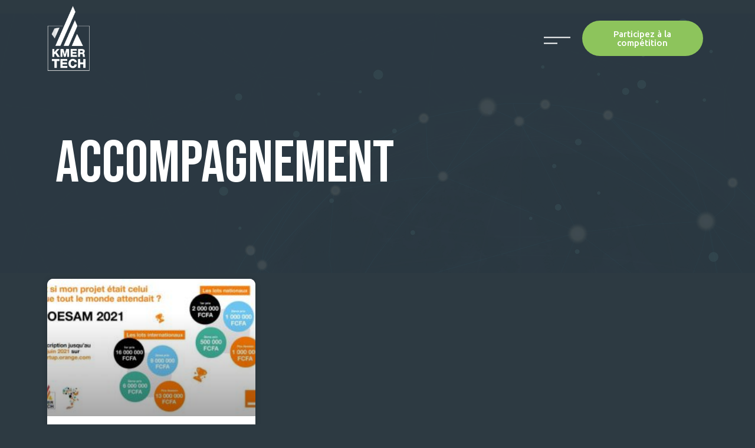

--- FILE ---
content_type: text/css
request_url: https://kmertech.cm/wp-content/uploads/theplus-addons/theplus-term-38.min.css?ver=1768771346
body_size: 3068
content:
.text-left{text-align:left}.text-center{text-align:center}.text-right{text-align:right}.animate-general{opacity:0}*:not(.elementor-editor-active) .plus-conditions--hidden{display:none}body.plus_row_scroll_overflow{overflow-x:hidden}section.plus_row_scroll_overflow{overflow:hidden!important}.elementor-widget-video .elementor-wrapper .fluidvids{position:initial}.fluidvids{width:100%;max-width:100%;position:relative}.fluidvids-item{position:absolute;top:0;left:0;width:100%;height:100%}.wpb_video_wrapper .fluidvids{position:initial}.elementor-widget-wrap .js-tilt[data-tilt]:hover{box-shadow:none}.elementor-widget-wrap .js-tilt[data-tilt]{transition:initial}.plus-widget-wrapper .plus-widget-inner-tilt{-webkit-transform-style:preserve-3d;transform-style:preserve-3d;-webkit-transform:perspective(500px);transform:perspective(500px);position:relative;display:block}h3.theplus-posts-not-found{font-size:14px;background:#8072fc;padding:10px;text-align:center;line-height:25px;border-radius:3px;box-shadow:0 5px 30px -5px #8072fc;color:#fff}.plus-sticky-column-sticky{-webkit-align-self:flex-start;-ms-flex-item-align:start;align-self:flex-start}.magic-scroll .parallax-scroll,.magic-scroll .scale-scroll,.magic-scroll .both-scroll,.plus-list-adv-typo-block .plus-adv-text-typo.parallax-scroll{-webkit-transition:-webkit-transform 1.3s ease .0s;-ms-transition:-ms-transform 1.3s ease .0s;-moz-transition:-moz-transform 1.3s ease .0s;-o-transition:-o-transform 1.3s ease .0s;transition:transform 1.3s ease .0s;will-change:transform}.pt-plus-reveal.animated{display:block;position:relative}.heading-title.pt-plus-reveal{display:inline-block}.pt-plus-reveal.animated::before{content:'';background:#313131;position:absolute;top:0;left:0;right:0;bottom:0;transform:scaleX(0);transform-origin:0% 0% 0;-webkit-animation:pt-plus-reveal 2s 800ms cubic-bezier(0,0,.2,1) both;animation:pt-plus-reveal 2s 800ms cubic-bezier(0,0,.2,1) both;z-index:11}.pt-plus-reveal.animated::after{content:'';background:#ff214f;position:absolute;top:0;left:0;right:0;bottom:0;transform:scaleX(0);transform-origin:0% 0% 0;-webkit-animation:pt-plus-reveal 2s 400ms cubic-bezier(0,0,.2,1) both;animation:pt-plus-reveal 2s 400ms cubic-bezier(0,0,.2,1) both;z-index:1}@-webkit-keyframes pt-plus-reveal{0%{transform:scaleX(0)}50%{transform:scaleX(1);transform-origin:0% 0% 0}51%{transform-origin:100% 50% 0}100%{transform:scaleX(0);transform-origin:100% 50% 0}}@keyframes pt-plus-reveal{0%{transform:scaleX(0)}50%{transform:scaleX(1);transform-origin:0% 0% 0}51%{transform-origin:100% 50% 0}100%{transform:scaleX(0);transform-origin:100% 50% 0}}.image-floating,.hover_floating,.image-tossing,.hover_tossing,.image-pulse,.hover_pulse{display:inline-block;animation-duration:1.5s;-webkit-animation-duration:1.5s}.image-floating,.hover_floating:hover{animation-name:content_effect_floating;-webkit-animation-name:content_effect_floating;animation-duration:2.2s;-webkit-animation-duration:2.2s;animation-iteration-count:infinite;-webkit-animation-iteration-count:infinite}.image-tossing,.hover_tossing:hover{animation-name:content_effect_tossing;-webkit-animation-name:content_effect_tossing;animation-duration:2.2s;-webkit-animation-duration:2.2s;animation-iteration-count:infinite;-webkit-animation-iteration-count:infinite}.image-pulse,.hover_pulse:hover{animation-name:content_effect_pulse;-webkit-animation-name:content_effect_pulse;animation-duration:2.2s;-webkit-animation-duration:2.2s;animation-iteration-count:infinite;-webkit-animation-iteration-count:infinite}.image-rotating,.hover_rotating:hover{animation-name:continue-rotating;-webkit-animation-name:rotating;animation-iteration-count:infinite;-webkit-animation-iteration-count:infinite;-webkit-animation-timing-function:linear;animation-timing-function:linear;-webkit-transform-origin:center center;-moz-transform-origin:center center;-ms-transform-origin:center center;-o-transform-origin:center center;transform-origin:center center;animation-duration:8s;-webkit-animation-duration:8s;animation-iteration-count:infinite;-webkit-animation-iteration-count:infinite}.image-drop_waves:after,.hover_drop_waves:after{content:'';background:#ff214f;position:absolute;width:100%;height:100%;top:0;left:0;opacity:0;z-index:-1;-webkit-animation-duration:1.5s;animation-duration:1.5s;-webkit-animation-fill-mode:forwards;animation-fill-mode:forwards;-webkit-animation-timing-function:ease-out;animation-timing-function:ease-out;-webkit-animation-iteration-count:infinite;animation-iteration-count:infinite}.image-drop_waves:after,.hover_drop_waves:hover:after{-webkit-animation-name:content-icon-float-away;animation-name:content-icon-float-away}@-webkit-keyframes content-icon-float-away{0%{opacity:.8}100%{opacity:0;-webkit-transform:scale(1.4);transform:scale(1.4)}}@keyframes content-icon-float-away{0%{opacity:.8}100%{opacity:0;-webkit-transform:scale(1.4);transform:scale(1.4)}}@keyframes continue-rotating{from{-webkit-transform:rotate(0deg) translate(-10px) rotate(0deg);-moz-transform:rotate(0deg) translate(-10px) rotate(0deg);-ms-transform:rotate(0deg) translate(-10px) rotate(0deg);-o-transform:rotate(0deg) translate(-10px) rotate(0deg);transform:rotate(0deg) translate(-10px) rotate(0deg)}to{-webkit-transform:rotate(360deg) translate(-10px) rotate(-360deg);-moz-transform:rotate(360deg) translate(-10px) rotate(-360deg);-ms-transform:rotate(360deg) translate(-10px) rotate(-360deg);-o-transform:rotate(360deg) translate(-10px) rotate(-360deg);transform:rotate(360deg) translate(-10px) rotate(-360deg)}}@-webkit-keyframes continue-rotating{from{-webkit-transform:rotate(0deg) translate(-10px) rotate(0deg);-moz-transform:rotate(0deg) translate(-10px) rotate(0deg);-ms-transform:rotate(0deg) translate(-10px) rotate(0deg);-o-transform:rotate(0deg) translate(-10px) rotate(0deg);transform:rotate(0deg) translate(-10px) rotate(0deg)}to{-webkit-transform:rotate(360deg) translate(-10px) rotate(-360deg);-moz-transform:rotate(360deg) translate(-10px) rotate(-360deg);-ms-transform:rotate(360deg) translate(-10px) rotate(-360deg);-o-transform:rotate(360deg) translate(-10px) rotate(-360deg);transform:rotate(360deg) translate(-10px) rotate(-360deg)}}.floating{animation-name:content_effect_floating;-webkit-animation-name:content_effect_floating;animation-duration:2.2s;-webkit-animation-duration:2.2s;animation-iteration-count:infinite;-webkit-animation-iteration-count:infinite}.tossing{animation-name:content_effect_tossing;-webkit-animation-name:content_effect_tossing;animation-duration:2.2s;-webkit-animation-duration:2.2s;animation-iteration-count:infinite;-webkit-animation-iteration-count:infinite}.pulse{animation-name:content_effect_pulse;-webkit-animation-name:content_effect_pulse;animation-duration:2.2s;-webkit-animation-duration:2.2s;animation-iteration-count:infinite;-webkit-animation-iteration-count:infinite}.rotate-continue{-webkit-animation-name:rotating;-webkit-animation-duration:10s;-webkit-animation-iteration-count:infinite;-webkit-animation-timing-function:linear;-moz-animation-name:rotating;-moz-animation-duration:10s;-moz-animation-iteration-count:infinite;-moz-animation-timing-function:linear;animation-name:rotating;animation-duration:10s;animation-iteration-count:infinite;animation-timing-function:linear}@-webkit-keyframes rotating{from{-webkit-transform:rotate(0deg)}to{-webkit-transform:rotate(360deg)}}@-moz-keyframes rotating{from{-moz-transform:rotate(0deg)}to{-moz-transform:rotate(360deg)}}@keyframes rotating{from{transform:rotate(0deg)}to{transform:rotate(360deg)}}@keyframes content_effect_floating{0%{transform:translateY(0%)}50%{transform:translateY(2%)}100%{transform:translateY(0%)}}@-webkit-keyframes content_effect_floating{0%{-webkit-transform:translateY(0%)}50%{-webkit-transform:translateY(2%)}100%{-webkit-transform:translateY(0%)}}@keyframes content_effect_tossing{0%{transform:rotate(-1deg)}50%{transform:rotate(1deg)}100%{transform:rotate(-1deg)}}@-webkit-keyframes content_effect_tossing{0%{-webkit-transform:rotate(-1deg)}50%{-webkit-transform:rotate(1deg)}100%{-webkit-transform:rotate(-1deg)}}@keyframes content_effect_pulse{0%{transform:scale(.97);opacity:1}50%{transform:scale(1);opacity:1}100%{transform:scale(.97);opacity:1}}@-webkit-keyframes content_effect_pulse{0%{-webkit-transform:scale(.97);opacity:.7}50%{-webkit-transform:scale(1);opacity:1}100%{-webkit-transform:scale(.97);opacity:.7}}.animted-content-inner{position:relative;display:block;width:100%;z-index:1}.pt_plus_animated_svg .svg_inner_block{position:relative;display:inline-flex}.pt_plus_animated_svg object{max-width:100%;width:100%}.pt_plus_animated_svg object,.pt_plus_row_bg_animated_svg object,.ts-hover-draw-svg object{opacity:0}.pt_plus_row_bg_animated_svg .svg_inner_block{position:absolute}.pt_plus_animated_svg object{min-height:100%}.svg_inner_block .embed-responsive,.svg_inner_block .embed-responsive .embed-responsive-item,.svg_inner_block .embed-responsive iframe,.svg_inner_block .embed-responsive embed,.svg_inner_block .embed-responsive object,.svg_inner_block .embed-responsive video{position:relative;padding:0;height:auto}.lity-wrap{overflow:auto!important}.pop-up-btn .button-link-wrap span{position:relative;z-index:2}.pop-up-btn .button-style-7 .button-link-wrap span{position:initial}.pop-up-btn .button-style-21 .button-link-wrap:after{background:#ff004b;z-index:1}.lity-iframe .lity-container,.lity-youtube .lity-container,.lity-vimeo .lity-container{min-width:auto!important}.lity-iframe-container{width:100%;height:100vh;padding-top:0%;overflow:auto;pointer-events:auto;-webkit-transform:translateZ(0);transform:translateZ(0);-webkit-overflow-scrolling:touch}.lity-iframe-container iframe{margin-bottom:0}.ts-icon-img{margin-bottom:10px}.flip-back,.flip-front{width:100%;height:100%;position:absolute;left:0;top:0;display:table}.flip-back .vertical-center,.flip-front .vertical-center{display:table-cell;vertical-align:middle}.flip-horizontal :hover .flip-front{-webkit-transform:rotateY(-180deg);-ms-transform:rotateY(-180deg);-moz-transform:rotateY(-180deg);-o-transform:rotateY(-180deg);transform:rotateY(-180deg)}.flip-horizontal :hover .flip-back{-webkit-transform:rotateY(0);-ms-transform:rotateY(0);-moz-transform:rotateY(0);-o-transform:rotateY(0);transform:rotateY(0)}.flip-horizontal .flip-back{-webkit-transform:rotateY(180deg);-ms-transform:rotateY(180deg);-moz-transform:rotateY(180deg);-o-transform:rotateY(180deg);transform:rotateY(180deg)}.bezier-flip{-webkit-transition:all .5s cubic-bezier(.645,.045,.355,1);-moz-transition:all .5s cubic-bezier(.645,.045,.355,1);-o-transition:all .5s cubic-bezier(.645,.045,.355,1);-ms-transition:all .5s cubic-bezier(.645,.045,.355,1);transition:all .5s cubic-bezier(.645,.045,.355,1)}.padding-flip{padding:30px 40px}.origin-center{-webkit-transform-origin:center;-ms-transform-origin:center;-moz-transform-origin:center;-o-transform-origin:center;transform-origin:center}.no-backface{-webkit-backface-visibility:hidden;backface-visibility:hidden}.numtext-left{text-align:left}.numtext-center{text-align:center}.numtext-right{text-align:right}.icon-right{text-align:right}.icon-left{float:left}.icon-center{margin:0 auto}.ts-icon{display:block;position:relative;-o-transition:all 1.3s;-webkit-transition:all 1.3s;-moz-transition:all 1.3s;-ms-transition:all 1.3s;transition:all 1.3s}.icon-img-b{line-height:1;margin-bottom:15px}.service-media .icon-img-b{margin-right:15px}.border-pd{border:2px solid}.subject-color{-o-transition:all 1.3s;-webkit-transition:all 1.3s;-ms-transition:all 1.3s;-moz-transition:all 1.3s;transition:all 1.3s;margin-bottom:20px;line-height:1}.sub-subject-color{margin-bottom:20px;line-height:1}.ts-icon-1{display:block;vertical-align:middle;text-align:center;overflow:hidden}.pad-0{padding:0}.pad-5{padding:5px}.pad-30{padding:30px;padding-bottom:10px}.border-icon{display:block;position:relative;padding:30px;padding-bottom:10px}hr.hr-border{margin-top:20px;margin-bottom:20px;border:0;border-top:1px solid #eee}.service-icon-style-1 .icn-txt{display:block;position:relative;width:100%;overflow:hidden}.icon-right .ts-icon-1{text-align:right}.service-icon-style-2 .icn-content{padding:20px;display:block;position:relative;background:#F9B701}.service-icon-style-2 .icn-header{display:block;position:relative;padding:20px}.service-icon-style-2 .plus-number-counter,.service-icon-style-2 .subject-color{margin-bottom:0}.service-icon-style-3 .pt_plus_animated_svg,.service-icon-style-4 .pt_plus_animated_svg{width:auto;margin-right:15px}.grid-item:focus{outline:none}.pt-plus-pagination .current{background:#313131;color:#fff}.ajax_load_more{display:block;text-align:center;width:100%;position:relative}.post-load-more{border:1px solid;padding:10px 20px;-moz-border-radius:2px;-webkit-border-radius:2px;border-radius:2px;margin:20px 0;display:inline-block;cursor:pointer;font-size:22px}.ajax_lazy_load{position:relative;display:block;width:100%;text-align:center}.post-lazy-load{padding:37px;position:relative;display:block;font-size:20px}.post-load-more.hide,.ajax_lazy_load.hide,.post-lazy-load.hide{display:none!important}.plus-all-posts-loaded{position:relative;display:block;top:0;text-align:center;font-size:18px;line-height:1;margin-top:25px;color:#313131;font-weight:500;-moz-animation:plus-hide-load 0.7s ease-in-out 5s forwards;-webkit-animation:plus-hide-load 0.7s ease-in-out 5s forwards;-o-animation:plus-hide-load 0.7s ease-in-out 5s forwards;animation:plus-hide-load 0.7s ease-in-out 5s forwards;-webkit-animation-fill-mode:forwards;animation-fill-mode:forwards}@keyframes plus-hide-load{0%{opacity:1}50%{opacity:0;top:-25px}100%{opacity:0;width:0;height:0;margin-top:0;display:none}}@-webkit-keyframes plus-hide-load{0%{opacity:1}50%{opacity:0;top:-25px}100%{opacity:0;width:0;height:0;margin-top:0;display:none}}@media (min-width:1025px){.elementor-element.elementor-element-edit-mode.elementor-hidden-desktop{opacity:.5}.pt-plus-row-set .desktop-hide,.tooltip_desktop_hide .menu-tooltip-title{display:none}}@media (max-width:1024px) and (min-width:768px){.elementor-element.elementor-element-edit-mode.elementor-hidden-tablet{opacity:.5}}@media (max-width:767px){.elementor-element.elementor-element-edit-mode.elementor-hidden-phone{opacity:.5}.plus-table-col{border:none}.plus-sort-icon:after{font-family:'Font Awesome 5 Free'!important;font-weight:600}.sorting .plus-sort-icon:after{content:"\f0dc"}.sorting_asc .plus-sort-icon:after{content:"\f0de"}.sorting_desc .plus-sort-icon:after{content:"\f0dd"}}@media (min-width:601px) and (max-width:1024px){.text--tabletleft{text-align:left!important;margin-left:0!important}.text--tabletcenter{text-align:center!important;margin:0 auto!important}.text--tabletright{text-align:right!important;margin-right:0!important}.text--tabletjustify{text-align:justify!important}.elementor-widget-tp-heading-title.text--tabletleft .seprator.sep-l,.elementor-widget-tp-heading-title.text--tabletjustify .seprator.sep-l{margin-left:0}.elementor-widget-tp-heading-title.text--tabletcenter .seprator.sep-l{margin:0 auto}.elementor-widget-tp-heading-title.text--tabletright .seprator.sep-l{margin-right:0}.pt-plus-row-set .tablet-hide,.tooltip_tablet_hide .menu-tooltip-title{display:none}}@media (max-width:600px){.text--mobileleft{text-align:left!important;margin-left:0!important}.text--mobilecenter{text-align:center!important;margin:0 auto!important}.text--mobileright{text-align:right!important;margin-right:0!important}.text--mobilejustify{text-align:justify!important}.elementor-widget-tp-heading-title.text--mobileleft .seprator.sep-l,.elementor-widget-tp-heading-title.text--mobilejustify .seprator.sep-l{margin-left:0}.elementor-widget-tp-heading-title.text--mobilecenter .seprator.sep-l{margin:0 auto}.elementor-widget-tp-heading-title.text--mobileright .seprator.sep-l{margin-right:0}.plus-advance-heading{display:block;position:relative}.dataTables_length.plus-tbl-entry-wrapper.plus-table-info{display:flex;position:relative;align-items:center;justify-content:center;margin-bottom:10px}.dataTables_filter.plus-tbl-search-wrapper.plus-table-info{display:flex;position:relative;align-items:center;justify-content:center}}@media (min-width:991px){.hide-desktop{display:none}}@media (min-width:601px) and (max-width:990px){.hide-tablet{display:none}}@media (max-width:600px){.hide-mobile{display:none}}@media (max-width:767px){.list-isotope-metro:not(.plus-smart-gallery) .post-inner-loop .grid-item{width:33.33%!important;height:250px!important}ul.pt_plus_countdown li{margin:0 10px 20px}.service-flipbox,.service-flipbox-holder{cursor:pointer}.pt_plus_social_list.style-14 ul.social_list li{width:130px;display:inline-block}.pt_plus_social_list.style-14 .social_list{flex-wrap:wrap}.pt-plus-row-set .mobile-hide,.tooltip_mobile_hide .menu-tooltip-title{display:none}.post-inner-loop.tp-row{margin-right:-10px;margin-left:-10px}}@media (max-width:660px){.list-isotope-metro:not(.plus-smart-gallery) .post-inner-loop .grid-item{width:50%!important;height:300px!important}#wpadminbar{position:fixed}}@media (max-width:480px){.list-isotope-metro:not(.plus-smart-gallery) .post-inner-loop .grid-item{width:100%!important;height:420px!important}}@media (max-width:375px){.list-isotope-metro:not(.plus-smart-gallery) .post-inner-loop .grid-item{height:300px!important}}.ajax_lazy_load .post-lazy-load .tp-spin-ring{display:inline-block;position:relative;width:80px;height:80px}.ajax_lazy_load .post-lazy-load .tp-spin-ring div{box-sizing:border-box;display:block;position:absolute;width:32px;height:32px;margin:8px;border:2px solid #000;border-radius:50%;animation:tp-spin-ring-animation 1.2s cubic-bezier(.5,0,.5,1) infinite;border-color:#000 transparent transparent transparent}.ajax_lazy_load .post-lazy-load .tp-spin-ring div:nth-child(1){animation-delay:-0.45s}.ajax_lazy_load .post-lazy-load .tp-spin-ring div:nth-child(2){animation-delay:-0.3s}.ajax_lazy_load .post-lazy-load .tp-spin-ring div:nth-child(3){animation-delay:-0.15s}@keyframes tp-spin-ring-animation{0%{transform:rotate(0deg)}100%{transform:rotate(360deg)}}

--- FILE ---
content_type: text/css
request_url: https://kmertech.cm/wp-content/uploads/elementor/css/post-9.css?ver=1617051821
body_size: 180
content:
.elementor-kit-9{--e-global-color-primary:#2D3A42;--e-global-color-secondary:#54595F;--e-global-color-text:#2D3A42;--e-global-color-accent:#8DC45C;--e-global-color-b5ddd7e:#FFFFFF;--e-global-color-cf35e6b:#2D3A42;--e-global-color-5650eae:#61CE70;--e-global-typography-primary-font-family:"Ubuntu";--e-global-typography-primary-font-weight:600;--e-global-typography-secondary-font-family:"Ubuntu";--e-global-typography-secondary-font-weight:400;--e-global-typography-text-font-family:"Ubuntu";--e-global-typography-text-font-weight:400;--e-global-typography-accent-font-family:"Ubuntu";--e-global-typography-accent-font-weight:500;background-color:var( --e-global-color-cf35e6b );}.elementor-section.elementor-section-boxed > .elementor-container{max-width:1140px;}.elementor-widget:not(:last-child){margin-bottom:20px;}{}h1.entry-title{display:var(--page-title-display);}@media(max-width:1024px){.elementor-section.elementor-section-boxed > .elementor-container{max-width:1025px;}}@media(max-width:767px){.elementor-section.elementor-section-boxed > .elementor-container{max-width:768px;}}/* Start custom CSS */a {
    color: #8DC45C;
}

a:hover {
    color: white;
}/* End custom CSS */

--- FILE ---
content_type: text/css
request_url: https://kmertech.cm/wp-content/uploads/elementor/css/post-388.css?ver=1639562038
body_size: 824
content:
.elementor-388 .elementor-element.elementor-element-fd8f422 > .elementor-container{min-height:15vh;}.elementor-388 .elementor-element.elementor-element-fd8f422 > .elementor-container > .elementor-row > .elementor-column > .elementor-column-wrap > .elementor-widget-wrap{align-content:center;align-items:center;}.elementor-388 .elementor-element.elementor-element-fd8f422.ob-is-breaking-bad > .elementor-container > .elementor-row, .elementor-388 .elementor-element.elementor-element-fd8f422.ob-is-breaking-bad > .elementor-container{justify-content:flex-start !important;flex-direction:row;}.elementor-388 .elementor-element.elementor-element-fd8f422.ob-is-breaking-bad.ob-bb-inner > .elementor-container > .elementor-row, .elementor-388 .elementor-element.elementor-element-fd8f422.ob-is-breaking-bad.ob-bb-inner > .elementor-container{justify-content:flex-start !important;flex-direction:row;}.elementor-388 .elementor-element.elementor-element-fd8f422.ob-is-breaking-bad.ob-is-glider > .elementor-container.swiper-container-vertical > .elementor-row, .elementor-388 .elementor-element.elementor-element-fd8f422.ob-is-breaking-bad.ob-is-glider > .elementor-container.swiper-container-vertical{flex-direction:column;}.elementor-388 .elementor-element.elementor-element-fd8f422.ob-is-breaking-bad.ob-is-glider.ob-bb-inner > .elementor-container.swiper-container-vertical > .elementor-row, .elementor-388 .elementor-element.elementor-element-fd8f422.ob-is-breaking-bad.ob-is-glider.ob-bb-inner > .elementor-container.swiper-container-vertical{flex-direction:column;}.elementor-388 .elementor-element.elementor-element-fd8f422.ob-is-breaking-bad.ob-bb-inner{width:100%;flex:unset;align-self:inherit;}.elementor-388 .elementor-element.elementor-element-fd8f422{z-index:200;}.elementor-388 .elementor-element.elementor-element-d51f08b.elementor-column{align-self:inherit;cursor:default;}.elementor-388 .elementor-element.elementor-element-d51f08b.ob-is-pseudo .elementor-element-populated:after{transform:rotate(0deg);}.elementor-388 .elementor-element.elementor-element-6701189 > .tippy-popper .tippy-tooltip .tippy-content{text-align:center;}.elementor-388 .elementor-element.elementor-element-6701189.ob-has-background-overlay > .elementor-widget-container:after{width:100%;height:100%;top:0%;left:0%;transform:rotate(0deg);}.elementor-bc-flex-widget .elementor-388 .elementor-element.elementor-element-35eef30.elementor-column .elementor-column-wrap{align-items:center;}.elementor-388 .elementor-element.elementor-element-35eef30.elementor-column.elementor-element[data-element_type="column"] > .elementor-column-wrap.elementor-element-populated > .elementor-widget-wrap{align-content:center;align-items:center;}.elementor-388 .elementor-element.elementor-element-35eef30.elementor-column > .elementor-column-wrap > .elementor-widget-wrap{justify-content:flex-end;}.elementor-388 .elementor-element.elementor-element-35eef30.elementor-column{align-self:inherit;cursor:default;}.elementor-388 .elementor-element.elementor-element-35eef30.ob-is-pseudo .elementor-element-populated:after{transform:rotate(0deg);}.elementor-388 .elementor-element.elementor-element-b5ac0ff .elementor-icon-wrapper{text-align:right;}.elementor-388 .elementor-element.elementor-element-b5ac0ff.elementor-view-stacked .elementor-icon{background-color:var( --e-global-color-b5ddd7e );}.elementor-388 .elementor-element.elementor-element-b5ac0ff.elementor-view-framed .elementor-icon, .elementor-388 .elementor-element.elementor-element-b5ac0ff.elementor-view-default .elementor-icon{color:var( --e-global-color-b5ddd7e );border-color:var( --e-global-color-b5ddd7e );}.elementor-388 .elementor-element.elementor-element-b5ac0ff.elementor-view-framed .elementor-icon, .elementor-388 .elementor-element.elementor-element-b5ac0ff.elementor-view-default .elementor-icon svg{fill:var( --e-global-color-b5ddd7e );}.elementor-388 .elementor-element.elementor-element-b5ac0ff .elementor-icon{font-size:45px;}.elementor-388 .elementor-element.elementor-element-b5ac0ff .elementor-icon i, .elementor-388 .elementor-element.elementor-element-b5ac0ff .elementor-icon svg{transform:rotate(0deg);}.elementor-388 .elementor-element.elementor-element-b5ac0ff > .elementor-widget-container{margin:0px 0px -7px 30px;}.elementor-388 .elementor-element.elementor-element-b5ac0ff > .tippy-popper .tippy-tooltip .tippy-content{text-align:center;}.elementor-388 .elementor-element.elementor-element-b5ac0ff.ob-has-background-overlay > .elementor-widget-container:after{width:100%;height:100%;top:0%;left:0%;transform:rotate(0deg);}.elementor-388 .elementor-element.elementor-element-b5ac0ff{width:auto;max-width:auto;}.elementor-388 .elementor-element.elementor-element-4fabe6e.elementor-column{align-self:inherit;cursor:default;}.elementor-388 .elementor-element.elementor-element-4fabe6e.ob-is-pseudo .elementor-element-populated:after{transform:rotate(0deg);}.elementor-388 .elementor-element.elementor-element-97e1e4a .elementor-button{font-family:"Ubuntu", Sans-serif;font-size:15px;font-weight:500;border-radius:30px 30px 30px 30px;}.elementor-388 .elementor-element.elementor-element-97e1e4a .elementor-button:hover, .elementor-388 .elementor-element.elementor-element-97e1e4a .elementor-button:focus{color:var( --e-global-color-cf35e6b );background-color:var( --e-global-color-b5ddd7e );}.elementor-388 .elementor-element.elementor-element-97e1e4a .elementor-button:hover svg, .elementor-388 .elementor-element.elementor-element-97e1e4a .elementor-button:focus svg{fill:var( --e-global-color-cf35e6b );}.elementor-388 .elementor-element.elementor-element-97e1e4a > .tippy-popper .tippy-tooltip .tippy-content{text-align:center;}.elementor-388 .elementor-element.elementor-element-97e1e4a.ob-has-background-overlay > .elementor-widget-container:after{width:100%;height:100%;top:0%;left:0%;transform:rotate(0deg);}@media(min-width:768px){.elementor-388 .elementor-element.elementor-element-d51f08b{width:8.089%;}.elementor-388 .elementor-element.elementor-element-35eef30{width:71.468%;}.elementor-388 .elementor-element.elementor-element-4fabe6e{width:19.719%;}}@media(max-width:1024px) and (min-width:768px){.elementor-388 .elementor-element.elementor-element-d51f08b{width:10%;}.elementor-388 .elementor-element.elementor-element-35eef30{width:60%;}.elementor-388 .elementor-element.elementor-element-4fabe6e{width:30%;}}@media(max-width:1024px){.elementor-388 .elementor-element.elementor-element-fd8f422{padding:0px 20px 0px 20px;}.elementor-388 .elementor-element.elementor-element-b5ac0ff .elementor-icon-wrapper{text-align:right;}.elementor-388 .elementor-element.elementor-element-b5ac0ff > .elementor-widget-container{margin:0px 0px 0px 0px;}}@media(max-width:767px){.elementor-388 .elementor-element.elementor-element-d51f08b{width:50%;}.elementor-388 .elementor-element.elementor-element-6701189{text-align:left;}.elementor-388 .elementor-element.elementor-element-6701189 .elementor-image img{width:50%;}.elementor-388 .elementor-element.elementor-element-35eef30{width:40%;}.elementor-388 .elementor-element.elementor-element-b5ac0ff .elementor-icon-wrapper{text-align:right;}.elementor-388 .elementor-element.elementor-element-b5ac0ff .elementor-icon{font-size:60px;}.elementor-388 .elementor-element.elementor-element-b5ac0ff > .elementor-widget-container{margin:0px 0px -7px 15px;}}/* Start custom CSS for section, class: .elementor-element-fd8f422 */.elementor-388 .elementor-element.elementor-element-fd8f422 {
    margin-bottom: -15vh;
}

/* Mobile devices */
@media (max-width: 767px) {
    .elementor-388 .elementor-element.elementor-element-fd8f422 {
        margin-bottom: -25vh;
    }
}/* End custom CSS */

--- FILE ---
content_type: text/css
request_url: https://kmertech.cm/wp-content/uploads/elementor/css/post-425.css?ver=1617722799
body_size: 1507
content:
.elementor-425 .elementor-element.elementor-element-572c42c > .elementor-container{max-width:1400px;min-height:30vh;}.elementor-425 .elementor-element.elementor-element-572c42c.ob-is-breaking-bad > .elementor-container > .elementor-row, .elementor-425 .elementor-element.elementor-element-572c42c.ob-is-breaking-bad > .elementor-container{justify-content:flex-start !important;flex-direction:row;}.elementor-425 .elementor-element.elementor-element-572c42c.ob-is-breaking-bad.ob-bb-inner > .elementor-container > .elementor-row, .elementor-425 .elementor-element.elementor-element-572c42c.ob-is-breaking-bad.ob-bb-inner > .elementor-container{justify-content:flex-start !important;flex-direction:row;}.elementor-425 .elementor-element.elementor-element-572c42c.ob-is-breaking-bad.ob-is-glider > .elementor-container.swiper-container-vertical > .elementor-row, .elementor-425 .elementor-element.elementor-element-572c42c.ob-is-breaking-bad.ob-is-glider > .elementor-container.swiper-container-vertical{flex-direction:column;}.elementor-425 .elementor-element.elementor-element-572c42c.ob-is-breaking-bad.ob-is-glider.ob-bb-inner > .elementor-container.swiper-container-vertical > .elementor-row, .elementor-425 .elementor-element.elementor-element-572c42c.ob-is-breaking-bad.ob-is-glider.ob-bb-inner > .elementor-container.swiper-container-vertical{flex-direction:column;}.elementor-425 .elementor-element.elementor-element-572c42c.ob-is-breaking-bad.ob-bb-inner{width:100%;flex:unset;align-self:inherit;}.elementor-425 .elementor-element.elementor-element-572c42c:not(.elementor-motion-effects-element-type-background), .elementor-425 .elementor-element.elementor-element-572c42c > .elementor-motion-effects-container > .elementor-motion-effects-layer{background-color:var( --e-global-color-b5ddd7e );}.elementor-425 .elementor-element.elementor-element-572c42c{border-style:solid;border-width:2px 0px 0px 0px;border-color:var( --e-global-color-text );transition:background 0.3s, border 0.3s, border-radius 0.3s, box-shadow 0.3s;padding:30px 0px 30px 0px;}.elementor-425 .elementor-element.elementor-element-572c42c > .elementor-background-overlay{transition:background 0.3s, border-radius 0.3s, opacity 0.3s;}.elementor-425 .elementor-element.elementor-element-46f3755.elementor-column{align-self:inherit;}.elementor-425 .elementor-element.elementor-element-4833a4b > .elementor-container{max-width:1400px;}.elementor-425 .elementor-element.elementor-element-4833a4b.ob-is-breaking-bad > .elementor-container > .elementor-row, .elementor-425 .elementor-element.elementor-element-4833a4b.ob-is-breaking-bad > .elementor-container{justify-content:flex-start !important;flex-direction:row;}.elementor-425 .elementor-element.elementor-element-4833a4b.ob-is-breaking-bad.ob-bb-inner > .elementor-container > .elementor-row, .elementor-425 .elementor-element.elementor-element-4833a4b.ob-is-breaking-bad.ob-bb-inner > .elementor-container{justify-content:flex-start !important;flex-direction:row;}.elementor-425 .elementor-element.elementor-element-4833a4b.ob-is-breaking-bad.ob-is-glider > .elementor-container.swiper-container-vertical > .elementor-row, .elementor-425 .elementor-element.elementor-element-4833a4b.ob-is-breaking-bad.ob-is-glider > .elementor-container.swiper-container-vertical{flex-direction:column;}.elementor-425 .elementor-element.elementor-element-4833a4b.ob-is-breaking-bad.ob-is-glider.ob-bb-inner > .elementor-container.swiper-container-vertical > .elementor-row, .elementor-425 .elementor-element.elementor-element-4833a4b.ob-is-breaking-bad.ob-is-glider.ob-bb-inner > .elementor-container.swiper-container-vertical{flex-direction:column;}.elementor-425 .elementor-element.elementor-element-4833a4b.ob-is-breaking-bad.ob-bb-inner{width:100%;flex:unset;align-self:inherit;}.elementor-425 .elementor-element.elementor-element-c33e1f9.elementor-column{align-self:inherit;}.elementor-425 .elementor-element.elementor-element-9155483{text-align:center;}.elementor-425 .elementor-element.elementor-element-9155483 .elementor-image img{width:33%;}.elementor-425 .elementor-element.elementor-element-9155483 > .tippy-popper .tippy-tooltip .tippy-content{text-align:center;}.elementor-425 .elementor-element.elementor-element-9155483.ob-has-background-overlay > .elementor-widget-container:after{width:100%;height:100%;top:0%;left:0%;transform:rotate(0deg);}.elementor-425 .elementor-element.elementor-element-8d6187b.elementor-column{align-self:inherit;}.elementor-425 .elementor-element.elementor-element-3a452d5 .elementor-icon-list-items:not(.elementor-inline-items) .elementor-icon-list-item:not(:last-child){padding-bottom:calc(5px/2);}.elementor-425 .elementor-element.elementor-element-3a452d5 .elementor-icon-list-items:not(.elementor-inline-items) .elementor-icon-list-item:not(:first-child){margin-top:calc(5px/2);}.elementor-425 .elementor-element.elementor-element-3a452d5 .elementor-icon-list-items.elementor-inline-items .elementor-icon-list-item{margin-right:calc(5px/2);margin-left:calc(5px/2);}.elementor-425 .elementor-element.elementor-element-3a452d5 .elementor-icon-list-items.elementor-inline-items{margin-right:calc(-5px/2);margin-left:calc(-5px/2);}body.rtl .elementor-425 .elementor-element.elementor-element-3a452d5 .elementor-icon-list-items.elementor-inline-items .elementor-icon-list-item:after{left:calc(-5px/2);}body:not(.rtl) .elementor-425 .elementor-element.elementor-element-3a452d5 .elementor-icon-list-items.elementor-inline-items .elementor-icon-list-item:after{right:calc(-5px/2);}.elementor-425 .elementor-element.elementor-element-3a452d5 .elementor-icon-list-icon i{font-size:14px;}.elementor-425 .elementor-element.elementor-element-3a452d5 .elementor-icon-list-icon svg{width:14px;}.elementor-425 .elementor-element.elementor-element-3a452d5 .elementor-icon-list-item:hover .elementor-icon-list-text{color:var( --e-global-color-accent );}.elementor-425 .elementor-element.elementor-element-3a452d5 .elementor-icon-list-item, .elementor-425 .elementor-element.elementor-element-3a452d5 .elementor-icon-list-item a{font-family:"Ubuntu", Sans-serif;font-size:15px;font-weight:400;}.elementor-425 .elementor-element.elementor-element-3a452d5 > .tippy-popper .tippy-tooltip .tippy-content{text-align:center;}.elementor-425 .elementor-element.elementor-element-3a452d5.ob-has-background-overlay > .elementor-widget-container:after{width:100%;height:100%;top:0%;left:0%;transform:rotate(0deg);}.elementor-425 .elementor-element.elementor-element-f3a483e{--grid-template-columns:repeat(0, auto);--icon-size:14px;--grid-column-gap:5px;--grid-row-gap:0px;}.elementor-425 .elementor-element.elementor-element-f3a483e .elementor-widget-container{text-align:left;}.elementor-425 .elementor-element.elementor-element-f3a483e .elementor-social-icon{background-color:var( --e-global-color-primary );}.elementor-425 .elementor-element.elementor-element-f3a483e .elementor-social-icon:hover{background-color:var( --e-global-color-accent );}.elementor-425 .elementor-element.elementor-element-f3a483e > .tippy-popper .tippy-tooltip .tippy-content{text-align:center;}.elementor-425 .elementor-element.elementor-element-f3a483e.ob-has-background-overlay > .elementor-widget-container:after{width:100%;height:100%;top:0%;left:0%;transform:rotate(0deg);}.elementor-425 .elementor-element.elementor-element-38e7663.elementor-column{align-self:inherit;}.elementor-425 .elementor-element.elementor-element-f18011e .elementor-heading-title{color:var( --e-global-color-cf35e6b );font-family:"Ubuntu", Sans-serif;font-size:20px;font-weight:600;}.elementor-425 .elementor-element.elementor-element-f18011e.ob-harakiri{writing-mode:inherit;}.elementor-425 .elementor-element.elementor-element-f18011e.ob-harakiri .elementor-heading-title{writing-mode:inherit;}.elementor-425 .elementor-element.elementor-element-f18011e.ob-harakiri .elementor-text-editor{writing-mode:inherit;}.elementor-425 .elementor-element.elementor-element-f18011e > .tippy-popper .tippy-tooltip .tippy-content{text-align:center;}.elementor-425 .elementor-element.elementor-element-f18011e.ob-has-background-overlay > .elementor-widget-container:after{width:100%;height:100%;top:0%;left:0%;transform:rotate(0deg);}.elementor-425 .elementor-element.elementor-element-2addd5c .elementor-icon-list-items:not(.elementor-inline-items) .elementor-icon-list-item:not(:last-child){padding-bottom:calc(5px/2);}.elementor-425 .elementor-element.elementor-element-2addd5c .elementor-icon-list-items:not(.elementor-inline-items) .elementor-icon-list-item:not(:first-child){margin-top:calc(5px/2);}.elementor-425 .elementor-element.elementor-element-2addd5c .elementor-icon-list-items.elementor-inline-items .elementor-icon-list-item{margin-right:calc(5px/2);margin-left:calc(5px/2);}.elementor-425 .elementor-element.elementor-element-2addd5c .elementor-icon-list-items.elementor-inline-items{margin-right:calc(-5px/2);margin-left:calc(-5px/2);}body.rtl .elementor-425 .elementor-element.elementor-element-2addd5c .elementor-icon-list-items.elementor-inline-items .elementor-icon-list-item:after{left:calc(-5px/2);}body:not(.rtl) .elementor-425 .elementor-element.elementor-element-2addd5c .elementor-icon-list-items.elementor-inline-items .elementor-icon-list-item:after{right:calc(-5px/2);}.elementor-425 .elementor-element.elementor-element-2addd5c .elementor-icon-list-icon i{font-size:14px;}.elementor-425 .elementor-element.elementor-element-2addd5c .elementor-icon-list-icon svg{width:14px;}.elementor-425 .elementor-element.elementor-element-2addd5c .elementor-icon-list-item:hover .elementor-icon-list-text{color:var( --e-global-color-accent );}.elementor-425 .elementor-element.elementor-element-2addd5c .elementor-icon-list-item, .elementor-425 .elementor-element.elementor-element-2addd5c .elementor-icon-list-item a{font-family:"Ubuntu", Sans-serif;font-size:15px;font-weight:400;}.elementor-425 .elementor-element.elementor-element-2addd5c > .tippy-popper .tippy-tooltip .tippy-content{text-align:center;}.elementor-425 .elementor-element.elementor-element-2addd5c.ob-has-background-overlay > .elementor-widget-container:after{width:100%;height:100%;top:0%;left:0%;transform:rotate(0deg);}.elementor-425 .elementor-element.elementor-element-4ba2ef2.elementor-column{align-self:inherit;}.elementor-425 .elementor-element.elementor-element-d54c056 .elementor-heading-title{color:var( --e-global-color-cf35e6b );font-family:"Ubuntu", Sans-serif;font-size:20px;font-weight:600;}.elementor-425 .elementor-element.elementor-element-d54c056.ob-harakiri{writing-mode:inherit;}.elementor-425 .elementor-element.elementor-element-d54c056.ob-harakiri .elementor-heading-title{writing-mode:inherit;}.elementor-425 .elementor-element.elementor-element-d54c056.ob-harakiri .elementor-text-editor{writing-mode:inherit;}.elementor-425 .elementor-element.elementor-element-d54c056 > .tippy-popper .tippy-tooltip .tippy-content{text-align:center;}.elementor-425 .elementor-element.elementor-element-d54c056.ob-has-background-overlay > .elementor-widget-container:after{width:100%;height:100%;top:0%;left:0%;transform:rotate(0deg);}.elementor-425 .elementor-element.elementor-element-fd10eec .elementor-icon-list-items:not(.elementor-inline-items) .elementor-icon-list-item:not(:last-child){padding-bottom:calc(5px/2);}.elementor-425 .elementor-element.elementor-element-fd10eec .elementor-icon-list-items:not(.elementor-inline-items) .elementor-icon-list-item:not(:first-child){margin-top:calc(5px/2);}.elementor-425 .elementor-element.elementor-element-fd10eec .elementor-icon-list-items.elementor-inline-items .elementor-icon-list-item{margin-right:calc(5px/2);margin-left:calc(5px/2);}.elementor-425 .elementor-element.elementor-element-fd10eec .elementor-icon-list-items.elementor-inline-items{margin-right:calc(-5px/2);margin-left:calc(-5px/2);}body.rtl .elementor-425 .elementor-element.elementor-element-fd10eec .elementor-icon-list-items.elementor-inline-items .elementor-icon-list-item:after{left:calc(-5px/2);}body:not(.rtl) .elementor-425 .elementor-element.elementor-element-fd10eec .elementor-icon-list-items.elementor-inline-items .elementor-icon-list-item:after{right:calc(-5px/2);}.elementor-425 .elementor-element.elementor-element-fd10eec .elementor-icon-list-icon i{font-size:14px;}.elementor-425 .elementor-element.elementor-element-fd10eec .elementor-icon-list-icon svg{width:14px;}.elementor-425 .elementor-element.elementor-element-fd10eec .elementor-icon-list-item:hover .elementor-icon-list-text{color:var( --e-global-color-accent );}.elementor-425 .elementor-element.elementor-element-fd10eec .elementor-icon-list-item, .elementor-425 .elementor-element.elementor-element-fd10eec .elementor-icon-list-item a{font-family:"Ubuntu", Sans-serif;font-size:15px;font-weight:400;}.elementor-425 .elementor-element.elementor-element-fd10eec > .tippy-popper .tippy-tooltip .tippy-content{text-align:center;}.elementor-425 .elementor-element.elementor-element-fd10eec.ob-has-background-overlay > .elementor-widget-container:after{width:100%;height:100%;top:0%;left:0%;transform:rotate(0deg);}.elementor-425 .elementor-element.elementor-element-b8ac892.elementor-column{align-self:inherit;}.elementor-425 .elementor-element.elementor-element-3780ece .elementor-heading-title{color:var( --e-global-color-cf35e6b );font-family:"Ubuntu", Sans-serif;font-size:20px;font-weight:600;}.elementor-425 .elementor-element.elementor-element-3780ece.ob-harakiri{writing-mode:inherit;}.elementor-425 .elementor-element.elementor-element-3780ece.ob-harakiri .elementor-heading-title{writing-mode:inherit;}.elementor-425 .elementor-element.elementor-element-3780ece.ob-harakiri .elementor-text-editor{writing-mode:inherit;}.elementor-425 .elementor-element.elementor-element-3780ece > .tippy-popper .tippy-tooltip .tippy-content{text-align:center;}.elementor-425 .elementor-element.elementor-element-3780ece.ob-has-background-overlay > .elementor-widget-container:after{width:100%;height:100%;top:0%;left:0%;transform:rotate(0deg);}.elementor-425 .elementor-element.elementor-element-15dc373 .elementor-icon-list-items:not(.elementor-inline-items) .elementor-icon-list-item:not(:last-child){padding-bottom:calc(5px/2);}.elementor-425 .elementor-element.elementor-element-15dc373 .elementor-icon-list-items:not(.elementor-inline-items) .elementor-icon-list-item:not(:first-child){margin-top:calc(5px/2);}.elementor-425 .elementor-element.elementor-element-15dc373 .elementor-icon-list-items.elementor-inline-items .elementor-icon-list-item{margin-right:calc(5px/2);margin-left:calc(5px/2);}.elementor-425 .elementor-element.elementor-element-15dc373 .elementor-icon-list-items.elementor-inline-items{margin-right:calc(-5px/2);margin-left:calc(-5px/2);}body.rtl .elementor-425 .elementor-element.elementor-element-15dc373 .elementor-icon-list-items.elementor-inline-items .elementor-icon-list-item:after{left:calc(-5px/2);}body:not(.rtl) .elementor-425 .elementor-element.elementor-element-15dc373 .elementor-icon-list-items.elementor-inline-items .elementor-icon-list-item:after{right:calc(-5px/2);}.elementor-425 .elementor-element.elementor-element-15dc373 .elementor-icon-list-icon i{font-size:14px;}.elementor-425 .elementor-element.elementor-element-15dc373 .elementor-icon-list-icon svg{width:14px;}.elementor-425 .elementor-element.elementor-element-15dc373 .elementor-icon-list-item:hover .elementor-icon-list-text{color:var( --e-global-color-accent );}.elementor-425 .elementor-element.elementor-element-15dc373 .elementor-icon-list-item, .elementor-425 .elementor-element.elementor-element-15dc373 .elementor-icon-list-item a{font-family:"Ubuntu", Sans-serif;font-size:15px;font-weight:400;}.elementor-425 .elementor-element.elementor-element-15dc373 > .tippy-popper .tippy-tooltip .tippy-content{text-align:center;}.elementor-425 .elementor-element.elementor-element-15dc373.ob-has-background-overlay > .elementor-widget-container:after{width:100%;height:100%;top:0%;left:0%;transform:rotate(0deg);}.elementor-425 .elementor-element.elementor-element-31d44e2 > .elementor-container{max-width:1400px;}.elementor-425 .elementor-element.elementor-element-31d44e2.ob-is-breaking-bad > .elementor-container > .elementor-row, .elementor-425 .elementor-element.elementor-element-31d44e2.ob-is-breaking-bad > .elementor-container{justify-content:flex-start !important;flex-direction:row;}.elementor-425 .elementor-element.elementor-element-31d44e2.ob-is-breaking-bad.ob-bb-inner > .elementor-container > .elementor-row, .elementor-425 .elementor-element.elementor-element-31d44e2.ob-is-breaking-bad.ob-bb-inner > .elementor-container{justify-content:flex-start !important;flex-direction:row;}.elementor-425 .elementor-element.elementor-element-31d44e2.ob-is-breaking-bad.ob-is-glider > .elementor-container.swiper-container-vertical > .elementor-row, .elementor-425 .elementor-element.elementor-element-31d44e2.ob-is-breaking-bad.ob-is-glider > .elementor-container.swiper-container-vertical{flex-direction:column;}.elementor-425 .elementor-element.elementor-element-31d44e2.ob-is-breaking-bad.ob-is-glider.ob-bb-inner > .elementor-container.swiper-container-vertical > .elementor-row, .elementor-425 .elementor-element.elementor-element-31d44e2.ob-is-breaking-bad.ob-is-glider.ob-bb-inner > .elementor-container.swiper-container-vertical{flex-direction:column;}.elementor-425 .elementor-element.elementor-element-31d44e2.ob-is-breaking-bad.ob-bb-inner{width:100%;flex:unset;align-self:inherit;}.elementor-425 .elementor-element.elementor-element-31d44e2{border-style:solid;border-width:1px 0px 0px 0px;border-color:#2D3A4266;transition:background 0.3s, border 0.3s, border-radius 0.3s, box-shadow 0.3s;margin-top:30px;margin-bottom:0px;padding:10px 0px 0px 0px;}.elementor-425 .elementor-element.elementor-element-31d44e2, .elementor-425 .elementor-element.elementor-element-31d44e2 > .elementor-background-overlay{border-radius:0px 0px 0px 0px;}.elementor-425 .elementor-element.elementor-element-31d44e2 > .elementor-background-overlay{transition:background 0.3s, border-radius 0.3s, opacity 0.3s;}.elementor-bc-flex-widget .elementor-425 .elementor-element.elementor-element-c61f75c.elementor-column .elementor-column-wrap{align-items:center;}.elementor-425 .elementor-element.elementor-element-c61f75c.elementor-column.elementor-element[data-element_type="column"] > .elementor-column-wrap.elementor-element-populated > .elementor-widget-wrap{align-content:center;align-items:center;}.elementor-425 .elementor-element.elementor-element-c61f75c.elementor-column{align-self:inherit;}.elementor-425 .elementor-element.elementor-element-5299794{text-align:center;}.elementor-425 .elementor-element.elementor-element-5299794 .elementor-heading-title{color:var( --e-global-color-cf35e6b );font-family:"Roboto", Sans-serif;font-size:15px;font-weight:400;}.elementor-425 .elementor-element.elementor-element-5299794.ob-harakiri{writing-mode:inherit;}.elementor-425 .elementor-element.elementor-element-5299794.ob-harakiri .elementor-heading-title{writing-mode:inherit;}.elementor-425 .elementor-element.elementor-element-5299794.ob-harakiri .elementor-text-editor{writing-mode:inherit;}.elementor-425 .elementor-element.elementor-element-5299794 > .tippy-popper .tippy-tooltip .tippy-content{text-align:center;}.elementor-425 .elementor-element.elementor-element-5299794.ob-has-background-overlay > .elementor-widget-container:after{width:100%;height:100%;top:0%;left:0%;transform:rotate(0deg);}@media(max-width:1024px) and (min-width:768px){.elementor-425 .elementor-element.elementor-element-c33e1f9{width:100%;}.elementor-425 .elementor-element.elementor-element-8d6187b{width:25%;}.elementor-425 .elementor-element.elementor-element-38e7663{width:25%;}.elementor-425 .elementor-element.elementor-element-4ba2ef2{width:25%;}.elementor-425 .elementor-element.elementor-element-b8ac892{width:25%;}}@media(max-width:1024px){.elementor-425 .elementor-element.elementor-element-c33e1f9 > .elementor-element-populated{margin:0px 0px 20px 0px;}.elementor-425 .elementor-element.elementor-element-9155483 .elementor-image img{width:10%;}.elementor-425 .elementor-element.elementor-element-3a452d5 .elementor-icon-list-item, .elementor-425 .elementor-element.elementor-element-3a452d5 .elementor-icon-list-item a{font-size:14px;}.elementor-425 .elementor-element.elementor-element-f18011e .elementor-heading-title{font-size:18px;}.elementor-425 .elementor-element.elementor-element-2addd5c .elementor-icon-list-item, .elementor-425 .elementor-element.elementor-element-2addd5c .elementor-icon-list-item a{font-size:14px;}.elementor-425 .elementor-element.elementor-element-d54c056 .elementor-heading-title{font-size:18px;}.elementor-425 .elementor-element.elementor-element-fd10eec .elementor-icon-list-item, .elementor-425 .elementor-element.elementor-element-fd10eec .elementor-icon-list-item a{font-size:14px;}.elementor-425 .elementor-element.elementor-element-3780ece .elementor-heading-title{font-size:18px;}.elementor-425 .elementor-element.elementor-element-15dc373 .elementor-icon-list-item, .elementor-425 .elementor-element.elementor-element-15dc373 .elementor-icon-list-item a{font-size:14px;}.elementor-425 .elementor-element.elementor-element-5299794 .elementor-heading-title{font-size:14px;}}@media(max-width:767px){.elementor-425 .elementor-element.elementor-element-9155483{text-align:center;}.elementor-425 .elementor-element.elementor-element-9155483 .elementor-image img{width:38%;}.elementor-425 .elementor-element.elementor-element-8d6187b{width:50%;}.elementor-425 .elementor-element.elementor-element-3a452d5 .elementor-icon-list-item, .elementor-425 .elementor-element.elementor-element-3a452d5 .elementor-icon-list-item a{font-size:13px;}.elementor-425 .elementor-element.elementor-element-38e7663{width:50%;}.elementor-425 .elementor-element.elementor-element-2addd5c .elementor-icon-list-item, .elementor-425 .elementor-element.elementor-element-2addd5c .elementor-icon-list-item a{font-size:13px;}.elementor-425 .elementor-element.elementor-element-4ba2ef2{width:50%;}.elementor-425 .elementor-element.elementor-element-4ba2ef2 > .elementor-element-populated{margin:50px 0px 0px 0px;}.elementor-425 .elementor-element.elementor-element-fd10eec .elementor-icon-list-item, .elementor-425 .elementor-element.elementor-element-fd10eec .elementor-icon-list-item a{font-size:13px;}.elementor-425 .elementor-element.elementor-element-b8ac892{width:50%;}.elementor-425 .elementor-element.elementor-element-b8ac892 > .elementor-element-populated{margin:50px 0px 0px 0px;}.elementor-425 .elementor-element.elementor-element-15dc373 .elementor-icon-list-item, .elementor-425 .elementor-element.elementor-element-15dc373 .elementor-icon-list-item a{font-size:13px;}.elementor-425 .elementor-element.elementor-element-5299794 .elementor-heading-title{line-height:1.5em;}}/* Start custom CSS for heading, class: .elementor-element-5299794 */.elementor-425 .elementor-element.elementor-element-5299794 span {
    color: #8DC45C;
}/* End custom CSS */

--- FILE ---
content_type: text/css
request_url: https://kmertech.cm/wp-content/uploads/elementor/css/post-1079.css?ver=1618434066
body_size: 1411
content:
.elementor-1079 .elementor-element.elementor-element-335fe80 > .elementor-container{min-height:50vh;}.elementor-1079 .elementor-element.elementor-element-335fe80{overflow:hidden;transition:background 0.3s, border 0.3s, border-radius 0.3s, box-shadow 0.3s;padding:5em 0em 0em 3em;}.elementor-1079 .elementor-element.elementor-element-335fe80.ob-is-breaking-bad > .elementor-container > .elementor-row, .elementor-1079 .elementor-element.elementor-element-335fe80.ob-is-breaking-bad > .elementor-container{justify-content:flex-start !important;flex-direction:row;}.elementor-1079 .elementor-element.elementor-element-335fe80.ob-is-breaking-bad.ob-bb-inner > .elementor-container > .elementor-row, .elementor-1079 .elementor-element.elementor-element-335fe80.ob-is-breaking-bad.ob-bb-inner > .elementor-container{justify-content:flex-start !important;flex-direction:row;}.elementor-1079 .elementor-element.elementor-element-335fe80.ob-is-breaking-bad.ob-is-glider > .elementor-container.swiper-container-vertical > .elementor-row, .elementor-1079 .elementor-element.elementor-element-335fe80.ob-is-breaking-bad.ob-is-glider > .elementor-container.swiper-container-vertical{flex-direction:column;}.elementor-1079 .elementor-element.elementor-element-335fe80.ob-is-breaking-bad.ob-is-glider.ob-bb-inner > .elementor-container.swiper-container-vertical > .elementor-row, .elementor-1079 .elementor-element.elementor-element-335fe80.ob-is-breaking-bad.ob-is-glider.ob-bb-inner > .elementor-container.swiper-container-vertical{flex-direction:column;}.elementor-1079 .elementor-element.elementor-element-335fe80.ob-is-breaking-bad.ob-bb-inner{width:100%;flex:unset;align-self:inherit;}.elementor-1079 .elementor-element.elementor-element-335fe80:not(.elementor-motion-effects-element-type-background), .elementor-1079 .elementor-element.elementor-element-335fe80 > .elementor-motion-effects-container > .elementor-motion-effects-layer{background-color:#ffffff;background-image:url("https://kmertech.cm/wp-content/uploads/2021/02/image-from-rawpixel-id-516737-jpeg.jpg");background-position:center center;background-size:cover;}.elementor-1079 .elementor-element.elementor-element-335fe80 > .elementor-background-overlay{background-color:var( --e-global-color-text );opacity:0.91;transition:background 0.3s, border-radius 0.3s, opacity 0.3s;}.elementor-bc-flex-widget .elementor-1079 .elementor-element.elementor-element-75fa561.elementor-column .elementor-column-wrap{align-items:center;}.elementor-1079 .elementor-element.elementor-element-75fa561.elementor-column.elementor-element[data-element_type="column"] > .elementor-column-wrap.elementor-element-populated > .elementor-widget-wrap{align-content:center;align-items:center;}.elementor-1079 .elementor-element.elementor-element-75fa561 > .elementor-column-wrap > .elementor-widget-wrap > .elementor-widget:not(.elementor-widget__width-auto):not(.elementor-widget__width-initial):not(:last-child):not(.elementor-absolute){margin-bottom:10px;}.elementor-1079 .elementor-element.elementor-element-75fa561.elementor-column{align-self:inherit;cursor:default;}.elementor-1079 .elementor-element.elementor-element-75fa561 > .elementor-element-populated{margin:0% 030% 0% 0%;padding:0em 02em 0em 0em;}.elementor-1079 .elementor-element.elementor-element-75fa561.ob-is-pseudo .elementor-element-populated:after{transform:rotate(0deg);}.elementor-1079 .elementor-element.elementor-element-94f0209 .elementor-heading-title{color:var( --e-global-color-b5ddd7e );font-family:"Bebas Neue", Sans-serif;font-size:100px;font-weight:400;}.elementor-1079 .elementor-element.elementor-element-94f0209 > .tippy-popper .tippy-tooltip .tippy-content{text-align:center;}.elementor-1079 .elementor-element.elementor-element-94f0209.ob-has-background-overlay > .elementor-widget-container:after{width:100%;height:100%;top:0%;left:0%;transform:rotate(0deg);}.elementor-1079 .elementor-element.elementor-element-040da03{color:var( --e-global-color-b5ddd7e );font-family:"Ubuntu", Sans-serif;font-size:23px;font-weight:300;}.elementor-1079 .elementor-element.elementor-element-040da03.ob-harakiri{writing-mode:inherit;}.elementor-1079 .elementor-element.elementor-element-040da03.ob-harakiri .elementor-heading-title{writing-mode:inherit;}.elementor-1079 .elementor-element.elementor-element-040da03.ob-harakiri .elementor-text-editor{writing-mode:inherit;}.elementor-1079 .elementor-element.elementor-element-040da03 .elementor-widget-container{mix-blend-mode:inherit;}.elementor-1079 .elementor-element.elementor-element-040da03 > .tippy-popper .tippy-tooltip .tippy-content{text-align:center;}.elementor-1079 .elementor-element.elementor-element-040da03.ob-has-background-overlay > .elementor-widget-container:after{width:100%;height:100%;top:0%;left:0%;transform:rotate(0deg);}.elementor-1079 .elementor-element.elementor-element-8103851.ob-is-breaking-bad > .elementor-container > .elementor-row, .elementor-1079 .elementor-element.elementor-element-8103851.ob-is-breaking-bad > .elementor-container{justify-content:flex-start !important;flex-direction:row;}.elementor-1079 .elementor-element.elementor-element-8103851.ob-is-breaking-bad.ob-bb-inner > .elementor-container > .elementor-row, .elementor-1079 .elementor-element.elementor-element-8103851.ob-is-breaking-bad.ob-bb-inner > .elementor-container{justify-content:flex-start !important;flex-direction:row;}.elementor-1079 .elementor-element.elementor-element-8103851.ob-is-breaking-bad.ob-is-glider > .elementor-container.swiper-container-vertical > .elementor-row, .elementor-1079 .elementor-element.elementor-element-8103851.ob-is-breaking-bad.ob-is-glider > .elementor-container.swiper-container-vertical{flex-direction:column;}.elementor-1079 .elementor-element.elementor-element-8103851.ob-is-breaking-bad.ob-is-glider.ob-bb-inner > .elementor-container.swiper-container-vertical > .elementor-row, .elementor-1079 .elementor-element.elementor-element-8103851.ob-is-breaking-bad.ob-is-glider.ob-bb-inner > .elementor-container.swiper-container-vertical{flex-direction:column;}.elementor-1079 .elementor-element.elementor-element-8103851.ob-is-breaking-bad.ob-bb-inner{width:100%;flex:unset;align-self:inherit;}.elementor-1079 .elementor-element.elementor-element-8103851{margin-top:0px;margin-bottom:100px;}.elementor-1079 .elementor-element.elementor-element-656407d.elementor-column{align-self:inherit;cursor:default;}.elementor-1079 .elementor-element.elementor-element-656407d.ob-is-pseudo .elementor-element-populated:after{transform:rotate(0deg);}.elementor-1079 .elementor-element.elementor-element-dd774cf .elementor-posts-container .elementor-post__thumbnail{padding-bottom:calc( 0.66 * 100% );}.elementor-1079 .elementor-element.elementor-element-dd774cf:after{content:"0.66";}.elementor-1079 .elementor-element.elementor-element-dd774cf .elementor-post__meta-data span + span:before{content:"•";}.elementor-1079 .elementor-element.elementor-element-dd774cf{--grid-column-gap:30px;--grid-row-gap:35px;}.elementor-1079 .elementor-element.elementor-element-dd774cf .elementor-post__card{border-radius:10px;}.elementor-1079 .elementor-element.elementor-element-dd774cf .elementor-post__text{margin-top:20px;}.elementor-1079 .elementor-element.elementor-element-dd774cf .elementor-pagination{text-align:center;margin-top:50px;}.elementor-1079 .elementor-element.elementor-element-dd774cf .elementor-pagination .page-numbers:not(.dots){color:var( --e-global-color-b5ddd7e );}body:not(.rtl) .elementor-1079 .elementor-element.elementor-element-dd774cf .elementor-pagination .page-numbers:not(:first-child){margin-left:calc( 10px/2 );}body:not(.rtl) .elementor-1079 .elementor-element.elementor-element-dd774cf .elementor-pagination .page-numbers:not(:last-child){margin-right:calc( 10px/2 );}body.rtl .elementor-1079 .elementor-element.elementor-element-dd774cf .elementor-pagination .page-numbers:not(:first-child){margin-right:calc( 10px/2 );}body.rtl .elementor-1079 .elementor-element.elementor-element-dd774cf .elementor-pagination .page-numbers:not(:last-child){margin-left:calc( 10px/2 );}.elementor-1079 .elementor-element.elementor-element-dd774cf .elementor-pagination .page-numbers:not(.current){background-color:#00000000;}.elementor-1079 .elementor-element.elementor-element-dd774cf .elementor-pagination .page-numbers:not(.current):hover{background-color:#00000000;}.elementor-1079 .elementor-element.elementor-element-dd774cf .elementor-pagination .page-numbers.current{background-color:#00000000;opacity:unset;}.elementor-1079 .elementor-element.elementor-element-dd774cf .elementor-pagination .page-numbers.prev{background-color:transparent;border:none;border-radius:0;}.elementor-1079 .elementor-element.elementor-element-dd774cf .elementor-pagination .page-numbers.next{background-color:transparent;border:none;border-radius:0;}.elementor-1079 .elementor-element.elementor-element-dd774cf .elementor-pagination .page-numbers.prev:hover{background-color:transparent;}.elementor-1079 .elementor-element.elementor-element-dd774cf .elementor-pagination .page-numbers.next:hover{background-color:transparent;}.elementor-1079 .elementor-element.elementor-element-dd774cf > .tippy-popper .tippy-tooltip .tippy-content{text-align:center;}.elementor-1079 .elementor-element.elementor-element-dd774cf.ob-has-background-overlay > .elementor-widget-container:after{width:100%;height:100%;top:0%;left:0%;transform:rotate(0deg);}.elementor-1079 .elementor-element.elementor-element-e1498e5.ob-is-breaking-bad > .elementor-container > .elementor-row, .elementor-1079 .elementor-element.elementor-element-e1498e5.ob-is-breaking-bad > .elementor-container{justify-content:flex-start !important;flex-direction:row;}.elementor-1079 .elementor-element.elementor-element-e1498e5.ob-is-breaking-bad.ob-bb-inner > .elementor-container > .elementor-row, .elementor-1079 .elementor-element.elementor-element-e1498e5.ob-is-breaking-bad.ob-bb-inner > .elementor-container{justify-content:flex-start !important;flex-direction:row;}.elementor-1079 .elementor-element.elementor-element-e1498e5.ob-is-breaking-bad.ob-is-glider > .elementor-container.swiper-container-vertical > .elementor-row, .elementor-1079 .elementor-element.elementor-element-e1498e5.ob-is-breaking-bad.ob-is-glider > .elementor-container.swiper-container-vertical{flex-direction:column;}.elementor-1079 .elementor-element.elementor-element-e1498e5.ob-is-breaking-bad.ob-is-glider.ob-bb-inner > .elementor-container.swiper-container-vertical > .elementor-row, .elementor-1079 .elementor-element.elementor-element-e1498e5.ob-is-breaking-bad.ob-is-glider.ob-bb-inner > .elementor-container.swiper-container-vertical{flex-direction:column;}.elementor-1079 .elementor-element.elementor-element-e1498e5.ob-is-breaking-bad.ob-bb-inner{width:100%;flex:unset;align-self:inherit;}.elementor-1079 .elementor-element.elementor-element-929f2bf.elementor-column{align-self:inherit;cursor:default;}.elementor-1079 .elementor-element.elementor-element-929f2bf.ob-is-pseudo .elementor-element-populated:after{transform:rotate(0deg);}.elementor-1079 .elementor-element.elementor-element-a28537a > .tippy-popper .tippy-tooltip .tippy-content{text-align:center;}.elementor-1079 .elementor-element.elementor-element-a28537a.ob-has-background-overlay > .elementor-widget-container:after{width:100%;height:100%;top:0%;left:0%;transform:rotate(0deg);}.elementor-1079 .elementor-element.elementor-element-c86e2fb.ob-is-breaking-bad > .elementor-container > .elementor-row, .elementor-1079 .elementor-element.elementor-element-c86e2fb.ob-is-breaking-bad > .elementor-container{justify-content:flex-start !important;flex-direction:row;}.elementor-1079 .elementor-element.elementor-element-c86e2fb.ob-is-breaking-bad.ob-bb-inner > .elementor-container > .elementor-row, .elementor-1079 .elementor-element.elementor-element-c86e2fb.ob-is-breaking-bad.ob-bb-inner > .elementor-container{justify-content:flex-start !important;flex-direction:row;}.elementor-1079 .elementor-element.elementor-element-c86e2fb.ob-is-breaking-bad.ob-is-glider > .elementor-container.swiper-container-vertical > .elementor-row, .elementor-1079 .elementor-element.elementor-element-c86e2fb.ob-is-breaking-bad.ob-is-glider > .elementor-container.swiper-container-vertical{flex-direction:column;}.elementor-1079 .elementor-element.elementor-element-c86e2fb.ob-is-breaking-bad.ob-is-glider.ob-bb-inner > .elementor-container.swiper-container-vertical > .elementor-row, .elementor-1079 .elementor-element.elementor-element-c86e2fb.ob-is-breaking-bad.ob-is-glider.ob-bb-inner > .elementor-container.swiper-container-vertical{flex-direction:column;}.elementor-1079 .elementor-element.elementor-element-c86e2fb.ob-is-breaking-bad.ob-bb-inner{width:100%;flex:unset;align-self:inherit;}.elementor-1079 .elementor-element.elementor-element-c86e2fb{margin-top:0px;margin-bottom:100px;}.elementor-1079 .elementor-element.elementor-element-e1e8773.elementor-column{align-self:inherit;cursor:default;}.elementor-1079 .elementor-element.elementor-element-e1e8773.ob-is-pseudo .elementor-element-populated:after{transform:rotate(0deg);}.elementor-1079 .elementor-element.elementor-element-2fc5a80.ob-harakiri{writing-mode:inherit;}.elementor-1079 .elementor-element.elementor-element-2fc5a80.ob-harakiri .elementor-heading-title{writing-mode:inherit;}.elementor-1079 .elementor-element.elementor-element-2fc5a80.ob-harakiri .elementor-text-editor{writing-mode:inherit;}.elementor-1079 .elementor-element.elementor-element-2fc5a80 .elementor-widget-container{mix-blend-mode:inherit;}.elementor-1079 .elementor-element.elementor-element-2fc5a80 > .tippy-popper .tippy-tooltip .tippy-content{text-align:center;}.elementor-1079 .elementor-element.elementor-element-2fc5a80.ob-has-background-overlay > .elementor-widget-container:after{width:100%;height:100%;top:0%;left:0%;transform:rotate(0deg);}.elementor-1079 .elementor-element.elementor-element-ea66fe2{text-align:center;}.elementor-1079 .elementor-element.elementor-element-ea66fe2 .elementor-heading-title{color:var( --e-global-color-b5ddd7e );font-family:"Bebas Neue", Sans-serif;font-size:70px;font-weight:200;}.elementor-1079 .elementor-element.elementor-element-ea66fe2.ob-harakiri{writing-mode:inherit;}.elementor-1079 .elementor-element.elementor-element-ea66fe2.ob-harakiri .elementor-heading-title{writing-mode:inherit;}.elementor-1079 .elementor-element.elementor-element-ea66fe2.ob-harakiri .elementor-text-editor{writing-mode:inherit;}.elementor-1079 .elementor-element.elementor-element-ea66fe2 .elementor-widget-container{mix-blend-mode:inherit;}.elementor-1079 .elementor-element.elementor-element-ea66fe2 > .tippy-popper .tippy-tooltip .tippy-content{text-align:center;}.elementor-1079 .elementor-element.elementor-element-ea66fe2.ob-has-background-overlay > .elementor-widget-container:after{width:100%;height:100%;top:0%;left:0%;transform:rotate(0deg);}.elementor-1079 .elementor-element.elementor-element-318ba8f .elementor-text-editor{columns:1;column-gap:58px;text-align:center;}.elementor-1079 .elementor-element.elementor-element-318ba8f{color:var( --e-global-color-b5ddd7e );font-family:"Ubuntu", Sans-serif;font-size:18px;font-weight:400;line-height:2em;}.elementor-1079 .elementor-element.elementor-element-318ba8f.ob-harakiri{writing-mode:inherit;}.elementor-1079 .elementor-element.elementor-element-318ba8f.ob-harakiri .elementor-heading-title{writing-mode:inherit;}.elementor-1079 .elementor-element.elementor-element-318ba8f.ob-harakiri .elementor-text-editor{writing-mode:inherit;}.elementor-1079 .elementor-element.elementor-element-318ba8f .elementor-widget-container{mix-blend-mode:inherit;}.elementor-1079 .elementor-element.elementor-element-318ba8f > .tippy-popper .tippy-tooltip .tippy-content{text-align:center;}.elementor-1079 .elementor-element.elementor-element-318ba8f.ob-has-background-overlay > .elementor-widget-container:after{width:100%;height:100%;top:0%;left:0%;transform:rotate(0deg);}@media(max-width:1024px){.elementor-1079 .elementor-element.elementor-element-94f0209 .elementor-heading-title{font-size:110px;}.elementor-1079 .elementor-element.elementor-element-8103851{padding:0px 20px 0px 20px;}.elementor-1079 .elementor-element.elementor-element-ea66fe2 .elementor-heading-title{font-size:115px;}.elementor-1079 .elementor-element.elementor-element-318ba8f{font-size:22px;}}@media(max-width:767px){.elementor-1079 .elementor-element.elementor-element-335fe80{padding:8em 1em 1em 1em;}.elementor-1079 .elementor-element.elementor-element-75fa561 > .elementor-element-populated{margin:0px 0px 0px 0px;padding:0em 0em 0em 0em;}.elementor-1079 .elementor-element.elementor-element-94f0209 .elementor-heading-title{font-size:60px;}.elementor-1079 .elementor-element.elementor-element-dd774cf .elementor-posts-container .elementor-post__thumbnail{padding-bottom:calc( 0.5 * 100% );}.elementor-1079 .elementor-element.elementor-element-dd774cf:after{content:"0.5";}.elementor-1079 .elementor-element.elementor-element-ea66fe2{text-align:left;}.elementor-1079 .elementor-element.elementor-element-ea66fe2 .elementor-heading-title{font-size:60px;}.elementor-1079 .elementor-element.elementor-element-318ba8f .elementor-text-editor{text-align:left;}.elementor-1079 .elementor-element.elementor-element-318ba8f{font-size:17px;}}

--- FILE ---
content_type: text/css
request_url: https://kmertech.cm/wp-content/uploads/elementor/css/post-358.css?ver=1639582577
body_size: 1411
content:
.elementor-358 .elementor-element.elementor-element-4898a6de > .elementor-container{min-height:100vh;}.elementor-358 .elementor-element.elementor-element-4898a6de > .elementor-container > .elementor-row > .elementor-column > .elementor-column-wrap > .elementor-widget-wrap{align-content:center;align-items:center;}.elementor-358 .elementor-element.elementor-element-4898a6de.ob-is-breaking-bad > .elementor-container > .elementor-row, .elementor-358 .elementor-element.elementor-element-4898a6de.ob-is-breaking-bad > .elementor-container{justify-content:flex-start !important;flex-direction:row;}.elementor-358 .elementor-element.elementor-element-4898a6de.ob-is-breaking-bad.ob-bb-inner > .elementor-container > .elementor-row, .elementor-358 .elementor-element.elementor-element-4898a6de.ob-is-breaking-bad.ob-bb-inner > .elementor-container{justify-content:flex-start !important;flex-direction:row;}.elementor-358 .elementor-element.elementor-element-4898a6de.ob-is-breaking-bad.ob-is-glider > .elementor-container.swiper-container-vertical > .elementor-row, .elementor-358 .elementor-element.elementor-element-4898a6de.ob-is-breaking-bad.ob-is-glider > .elementor-container.swiper-container-vertical{flex-direction:column;}.elementor-358 .elementor-element.elementor-element-4898a6de.ob-is-breaking-bad.ob-is-glider.ob-bb-inner > .elementor-container.swiper-container-vertical > .elementor-row, .elementor-358 .elementor-element.elementor-element-4898a6de.ob-is-breaking-bad.ob-is-glider.ob-bb-inner > .elementor-container.swiper-container-vertical{flex-direction:column;}.elementor-358 .elementor-element.elementor-element-4898a6de.ob-is-breaking-bad.ob-bb-inner{width:100%;flex:unset;align-self:inherit;}.elementor-358 .elementor-element.elementor-element-4898a6de:not(.elementor-motion-effects-element-type-background), .elementor-358 .elementor-element.elementor-element-4898a6de > .elementor-motion-effects-container > .elementor-motion-effects-layer{background-color:#00000000;background-image:url("https://kmertech.cm/wp-content/uploads/2021/01/cover-kmertech2.jpg");background-position:31em 0px;background-repeat:no-repeat;background-size:cover;}.elementor-358 .elementor-element.elementor-element-4898a6de > .elementor-background-overlay{background-color:transparent;background-image:linear-gradient(90deg, #2D3A42 36%, #2D3A4200 100%);opacity:1;transition:background 0.3s, border-radius 0.3s, opacity 0.3s;}.elementor-358 .elementor-element.elementor-element-4898a6de{transition:background 0.3s, border 0.3s, border-radius 0.3s, box-shadow 0.3s;padding:0% 3% 0% 0%;}.elementor-358 .elementor-element.elementor-element-168f709c.elementor-column{align-self:inherit;cursor:default;}.elementor-358 .elementor-element.elementor-element-168f709c > .elementor-element-populated{padding:5% 5% 5% 10%;}.elementor-358 .elementor-element.elementor-element-168f709c.ob-is-pseudo .elementor-element-populated:after{transform:rotate(0deg);}.elementor-358 .elementor-element.elementor-element-10ee422 > .elementor-widget-container > div > .jet-custom-nav{width:60%;}.elementor-358 .elementor-element.elementor-element-10ee422 > .elementor-widget-container > div > .jet-custom-nav > .jet-custom-nav__item > .jet-custom-nav__mega-sub{width:500px;}.elementor-358 .elementor-element.elementor-element-10ee422 > .elementor-widget-container > div > .jet-custom-nav > .jet-custom-nav__item > .jet-custom-nav__sub{min-width:336px;}.elementor-358 .elementor-element.elementor-element-10ee422 > .elementor-widget-container > div > .jet-custom-nav > .jet-custom-nav__item > .jet-custom-nav__sub .jet-custom-nav__sub{min-width:336px;}.elementor-358 .elementor-element.elementor-element-10ee422 > .elementor-widget-container > div > .jet-custom-nav > .jet-custom-nav__item > a{background-color:#2D3A4200;padding:0px 0px 30px 0px;}.elementor-358 .elementor-element.elementor-element-10ee422  > .elementor-widget-container > div > .jet-custom-nav > .jet-custom-nav__item > a .jet-custom-item-label.top-level-label{font-size:25px;font-weight:500;}.elementor-358 .elementor-element.elementor-element-10ee422 > .elementor-widget-container > div > .jet-custom-nav > .jet-custom-nav__item.hover-state > a .jet-custom-item-label.top-level-label{color:var( --e-global-color-accent );}.elementor-358 .elementor-element.elementor-element-10ee422 > .elementor-widget-container > div > .jet-custom-nav > .jet-custom-nav__item.hover-state > a .jet-menu-icon:before{color:var( --e-global-color-accent );}.elementor-358 .elementor-element.elementor-element-10ee422 > .elementor-widget-container > div > .jet-custom-nav > .jet-custom-nav__item > .jet-custom-nav__sub .jet-custom-nav__item > a{background-color:#5F545F00;padding:20px 20px 20px 20px;}.elementor-358 .elementor-element.elementor-element-10ee422 > .elementor-widget-container > div > .jet-custom-nav > .jet-custom-nav__item > .jet-custom-nav__sub .jet-custom-nav__item > a .jet-menu-link-text{color:var( --e-global-color-primary );}.elementor-358 .elementor-element.elementor-element-10ee422  > .elementor-widget-container > div > .jet-custom-nav > .jet-custom-nav__item > .jet-custom-nav__sub .jet-custom-nav__item > a .jet-menu-link-text{font-size:20px;font-weight:600;}.elementor-358 .elementor-element.elementor-element-10ee422 > .elementor-widget-container > div > .jet-custom-nav > .jet-custom-nav__item > .jet-custom-nav__sub .jet-custom-nav__item.hover-state > a .jet-menu-link-text{color:var( --e-global-color-accent );}.elementor-358 .elementor-element.elementor-element-10ee422 > .elementor-widget-container > div > .jet-custom-nav > .jet-custom-nav__item > .jet-custom-nav__sub .jet-custom-nav__item.hover-state > a .jet-menu-icon:before{color:var( --e-global-color-accent );}.elementor-358 .elementor-element.elementor-element-10ee422 > .elementor-widget-container > div > .jet-custom-nav > .jet-custom-nav__item > a .jet-menu-icon{background-color:#ffffff;width:22px;height:22px;align-self:center;}.elementor-358 .elementor-element.elementor-element-10ee422 > .elementor-widget-container > div > .jet-custom-nav > .jet-custom-nav__item > .jet-custom-nav__sub a .jet-menu-icon{background-color:#ffffff;width:22px;height:22px;align-self:center;}.elementor-358 .elementor-element.elementor-element-10ee422 > .elementor-widget-container > div > .jet-custom-nav > .jet-custom-nav__item.hover-state > a .jet-menu-icon{background-color:#ffffff;}.elementor-358 .elementor-element.elementor-element-10ee422 > .elementor-widget-container > div > .jet-custom-nav > .jet-custom-nav__item > .jet-custom-nav__sub .jet-custom-nav__item.hover-state > a .jet-menu-icon{background-color:#ffffff;}.elementor-358 .elementor-element.elementor-element-10ee422 > .elementor-widget-container > div > .jet-custom-nav > .jet-custom-nav__item > a .jet-menu-icon:before{font-size:12px;}.elementor-358 .elementor-element.elementor-element-10ee422 > .elementor-widget-container > div > .jet-custom-nav > .jet-custom-nav__item > .jet-custom-nav__sub a .jet-menu-icon:before{font-size:12px;}.elementor-358 .elementor-element.elementor-element-10ee422 > .elementor-widget-container > div > .jet-custom-nav > .jet-custom-nav__item > a .jet-menu-icon svg{width:12px;}.elementor-358 .elementor-element.elementor-element-10ee422 > .elementor-widget-container > div > .jet-custom-nav > .jet-custom-nav__item > .jet-custom-nav__sub a .jet-menu-icon svg{width:12px;}.elementor-358 .elementor-element.elementor-element-10ee422 > .elementor-widget-container > div > .jet-custom-nav > .jet-custom-nav__item > a .jet-menu-badge{align-self:center;}.elementor-358 .elementor-element.elementor-element-10ee422 > .elementor-widget-container > div > .jet-custom-nav > .jet-custom-nav__item > .jet-custom-nav__sub a .jet-menu-badge{align-self:center;}.elementor-358 .elementor-element.elementor-element-10ee422 > .elementor-widget-container > div > .jet-custom-nav > .jet-custom-nav__item > a .jet-dropdown-arrow{right:15px;background-color:#02010100;}.elementor-358 .elementor-element.elementor-element-10ee422 > .elementor-widget-container > div > .jet-custom-nav > .jet-custom-nav__item > .jet-custom-nav__sub a .jet-dropdown-arrow{right:15px;background-color:#02010100;}.elementor-358 .elementor-element.elementor-element-10ee422 > .elementor-widget-container > div > .jet-custom-nav--dropdown-left-side > .jet-custom-nav__item > a .jet-dropdown-arrow{left:15px;right:auto;}.elementor-358 .elementor-element.elementor-element-10ee422 > .elementor-widget-container > div > .jet-custom-nav--dropdown-left-side > .jet-custom-nav__item > .jet-custom-nav__sub a .jet-dropdown-arrow{left:15px;right:auto;}.elementor-358 .elementor-element.elementor-element-10ee422 > .elementor-widget-container > div > .jet-custom-nav > .jet-custom-nav__item > a .jet-dropdown-arrow:before{color:var( --e-global-color-b5ddd7e );font-size:18px;}.elementor-358 .elementor-element.elementor-element-10ee422 > .elementor-widget-container > div > .jet-custom-nav > .jet-custom-nav__item > .jet-custom-nav__sub a .jet-dropdown-arrow:before{color:var( --e-global-color-b5ddd7e );font-size:18px;}.elementor-358 .elementor-element.elementor-element-10ee422 > .tippy-popper .tippy-tooltip .tippy-content{text-align:center;}.elementor-358 .elementor-element.elementor-element-10ee422.ob-has-background-overlay > .elementor-widget-container:after{width:100%;height:100%;top:0%;left:0%;transform:rotate(0deg);}.elementor-358 .elementor-element.elementor-element-739f650 .elementor-button{font-family:"Ubuntu", Sans-serif;font-size:20px;font-weight:500;border-radius:30px 30px 30px 30px;}.elementor-358 .elementor-element.elementor-element-739f650 .elementor-button:hover, .elementor-358 .elementor-element.elementor-element-739f650 .elementor-button:focus{color:var( --e-global-color-cf35e6b );background-color:var( --e-global-color-b5ddd7e );}.elementor-358 .elementor-element.elementor-element-739f650 .elementor-button:hover svg, .elementor-358 .elementor-element.elementor-element-739f650 .elementor-button:focus svg{fill:var( --e-global-color-cf35e6b );}.elementor-358 .elementor-element.elementor-element-739f650 > .elementor-widget-container{margin:0px 0px 0px 0px;}.elementor-358 .elementor-element.elementor-element-739f650 > .tippy-popper .tippy-tooltip .tippy-content{text-align:center;}.elementor-358 .elementor-element.elementor-element-739f650.ob-has-background-overlay > .elementor-widget-container:after{width:100%;height:100%;top:0%;left:0%;transform:rotate(0deg);}.elementor-358 .elementor-element.elementor-element-69cd8ee7.elementor-column{align-self:inherit;cursor:default;}.elementor-358 .elementor-element.elementor-element-69cd8ee7 > .elementor-element-populated{margin:0% 0% 0% 0%;}.elementor-358 .elementor-element.elementor-element-69cd8ee7.ob-is-pseudo .elementor-element-populated:after{transform:rotate(0deg);}.elementor-358 .elementor-element.elementor-element-394ba17b .elementor-icon-wrapper{text-align:right;}.elementor-358 .elementor-element.elementor-element-394ba17b.elementor-view-stacked .elementor-icon{background-color:#2D3A4242;color:#FFFFFF;}.elementor-358 .elementor-element.elementor-element-394ba17b.elementor-view-framed .elementor-icon, .elementor-358 .elementor-element.elementor-element-394ba17b.elementor-view-default .elementor-icon{color:#2D3A4242;border-color:#2D3A4242;}.elementor-358 .elementor-element.elementor-element-394ba17b.elementor-view-framed .elementor-icon, .elementor-358 .elementor-element.elementor-element-394ba17b.elementor-view-default .elementor-icon svg{fill:#2D3A4242;}.elementor-358 .elementor-element.elementor-element-394ba17b.elementor-view-framed .elementor-icon{background-color:#FFFFFF;}.elementor-358 .elementor-element.elementor-element-394ba17b.elementor-view-stacked .elementor-icon svg{fill:#FFFFFF;}.elementor-358 .elementor-element.elementor-element-394ba17b.elementor-view-stacked .elementor-icon:hover{background-color:#141313;}.elementor-358 .elementor-element.elementor-element-394ba17b.elementor-view-framed .elementor-icon:hover, .elementor-358 .elementor-element.elementor-element-394ba17b.elementor-view-default .elementor-icon:hover{color:#141313;border-color:#141313;}.elementor-358 .elementor-element.elementor-element-394ba17b.elementor-view-framed .elementor-icon:hover, .elementor-358 .elementor-element.elementor-element-394ba17b.elementor-view-default .elementor-icon:hover svg{fill:#141313;}.elementor-358 .elementor-element.elementor-element-394ba17b .elementor-icon{font-size:20px;padding:20px;}.elementor-358 .elementor-element.elementor-element-394ba17b .elementor-icon i, .elementor-358 .elementor-element.elementor-element-394ba17b .elementor-icon svg{transform:rotate(0deg);}.elementor-358 .elementor-element.elementor-element-394ba17b > .elementor-widget-container{margin:0px 0px -6px 0px;padding:0px 0px 0px 0px;}.elementor-358 .elementor-element.elementor-element-394ba17b > .tippy-popper .tippy-tooltip .tippy-content{text-align:center;}.elementor-358 .elementor-element.elementor-element-394ba17b.ob-has-background-overlay > .elementor-widget-container:after{width:100%;height:100%;top:0%;left:0%;transform:rotate(0deg);}.elementor-358 .elementor-element.elementor-element-394ba17b{width:auto;max-width:auto;top:0px;}body:not(.rtl) .elementor-358 .elementor-element.elementor-element-394ba17b{right:0%;}body.rtl .elementor-358 .elementor-element.elementor-element-394ba17b{left:0%;}#elementor-popup-modal-358 .dialog-message{width:100vw;height:100vh;align-items:center;}#elementor-popup-modal-358{justify-content:center;align-items:center;}#elementor-popup-modal-358 .dialog-widget-content{animation-duration:1.2s;}@media(max-width:1024px){.elementor-358 .elementor-element.elementor-element-4898a6de:not(.elementor-motion-effects-element-type-background), .elementor-358 .elementor-element.elementor-element-4898a6de > .elementor-motion-effects-container > .elementor-motion-effects-layer{background-position:center center;}.elementor-358 .elementor-element.elementor-element-168f709c > .elementor-element-populated{margin:0% 0% 0% 6%;}.elementor-358 .elementor-element.elementor-element-10ee422 > .elementor-widget-container > div > .jet-custom-nav{width:390px;}.elementor-358 .elementor-element.elementor-element-10ee422  > .elementor-widget-container > div > .jet-custom-nav > .jet-custom-nav__item > a .jet-custom-item-label.top-level-label{font-size:20px;}.elementor-358 .elementor-element.elementor-element-10ee422  > .elementor-widget-container > div > .jet-custom-nav > .jet-custom-nav__item > .jet-custom-nav__sub .jet-custom-nav__item > a .jet-menu-link-text{font-size:15px;}.elementor-358 .elementor-element.elementor-element-69cd8ee7 > .elementor-element-populated{margin:0px 0px 0px 0px;}#elementor-popup-modal-358 .dialog-message{width:100vw;}}@media(max-width:767px){.elementor-358 .elementor-element.elementor-element-4898a6de:not(.elementor-motion-effects-element-type-background), .elementor-358 .elementor-element.elementor-element-4898a6de > .elementor-motion-effects-container > .elementor-motion-effects-layer{background-image:url("https://kmertech.cm/wp-content/uploads/2021/01/cover-kmertech2.jpg");background-position:center center;}.elementor-358 .elementor-element.elementor-element-168f709c > .elementor-element-populated{padding:0px 0px 0px 0px;}.elementor-358 .elementor-element.elementor-element-10ee422  > .elementor-widget-container > div > .jet-custom-nav > .jet-custom-nav__item > a .jet-custom-item-label.top-level-label{font-size:15px;}.elementor-358 .elementor-element.elementor-element-10ee422 > .elementor-widget-container > div > .jet-custom-nav > .jet-custom-nav__item > a{padding:15px 15px 15px 15px;}.elementor-358 .elementor-element.elementor-element-10ee422  > .elementor-widget-container > div > .jet-custom-nav > .jet-custom-nav__item > .jet-custom-nav__sub .jet-custom-nav__item > a .jet-menu-link-text{font-size:15px;}.elementor-358 .elementor-element.elementor-element-739f650 .elementor-button{font-size:20px;}.elementor-358 .elementor-element.elementor-element-739f650 > .elementor-widget-container{margin:35px 0px 0px 0px;}.elementor-358 .elementor-element.elementor-element-394ba17b .elementor-icon{font-size:20px;}#elementor-popup-modal-358{justify-content:flex-start;}}@media(min-width:768px){.elementor-358 .elementor-element.elementor-element-168f709c{width:70%;}.elementor-358 .elementor-element.elementor-element-69cd8ee7{width:29.978%;}}@media(max-width:1024px) and (min-width:768px){.elementor-358 .elementor-element.elementor-element-168f709c{width:90%;}.elementor-358 .elementor-element.elementor-element-69cd8ee7{width:10%;}}

--- FILE ---
content_type: application/javascript
request_url: https://kmertech.cm/wp-content/plugins/ooohboi-steroids-for-elementor/assets/js/ooohboi-steroids-min.js?ver=1.7.206042021b
body_size: 4019
content:
"use strict";!function(e,t){var o=e(t);o.on("elementor/frontend/init",(function(){var t=elementorModules.frontend.handlers.Base.extend({onInit:function(){elementorModules.frontend.handlers.Base.prototype.onInit.apply(this,arguments),this.initPoopArtPerspektiveHA(),this.initHoverAnimator()},initPoopArtPerspektiveHA:function(){this.isEdit&&(this.$element.addClass("ob-has-background-overlay"),"yes"===this.getElementSettings("_ob_perspektive_use")&&this.$element.addClass("ob-use-perspektive"),"yes"===this.getElementSettings("_ob_widget_stalker_use")&&this.$element.addClass("ob-got-stalker"))},initHoverAnimator:function(){this.routeHoverAnimator()},onElementChange:function(e){"_ob_perspektive_use"===e&&("yes"===this.getElementSettings("_ob_perspektive_use")?this.$element.addClass("ob-use-perspektive"):this.$element.removeClass("ob-use-perspektive")),"_ob_allow_hoveranimator"===e&&this.routeHoverAnimator(),-1!==["_ob_hoveranimator_opacity_hover","_ob_hoveranimator_y_hover","_ob_hoveranimator_y_hover_alt","_ob_hoveranimator_x_hover","_ob_hoveranimator_x_hover_alt","_ob_hoveranimator_rot_hover","_ob_hoveranimator_scalex_hover","_ob_hoveranimator_scaley_hover","_ob_hoveranimator_blur_hover"].indexOf(e)&&this.isHoverAnimator()&&this.doHoverAnimator(),"_ob_widget_stalker_use"===e&&this.routeWidgetStalkerWidget()},isWidgetStalkerWidget:function(){return this.$element.hasClass("ob-got-stalker")},routeWidgetStalkerWidget:function(){this.isWidgetStalkerWidget()||"yes"!==this.getElementSettings("_ob_widget_stalker_use")?this.$element.removeClass("ob-got-stalker"):this.$element.addClass("ob-got-stalker")},isPerspektive:function(){return this.$element.hasClass("ob-use-perspektive")},isHoverAnimator:function(){return this.$element.hasClass("ob-is-hoveranimal")},routeHoverAnimator:function(){this.isEdit?(this.isHoverAnimator()||"yes"!==this.getElementSettings("_ob_allow_hoveranimator")||(this.$element.addClass("ob-is-hoveranimal"),this.doHoverAnimator()),this.isHoverAnimator()&&"yes"!==this.getElementSettings("_ob_allow_hoveranimator")&&(this.$element.removeClass("ob-is-hoveranimal"),this.stopHoverAnimator())):!this.isEdit&&this.isHoverAnimator()&&this.doHoverAnimator()},doHoverAnimator:function(){var t=this.$element,o=t.parent().closest(".ob-is-hoveranimator");if(o.length){var s,i,n,r,l,a,d,h,m,_,p,b,c=o.data("id");this.isEdit?(s=this.getElementSettings("_ob_hoveranimator_opacity_hover"),i=this.getElementSettings("_ob_hoveranimator_y_hover"),n=this.getElementSettings("_ob_hoveranimator_y_hover_alt"),r=this.getElementSettings("_ob_hoveranimator_x_hover"),l=this.getElementSettings("_ob_hoveranimator_x_hover_alt"),a=this.getElementSettings("_ob_hoveranimator_rot_hover"),h=this.getElementSettings("_ob_hoveranimator_scalex_hover"),d=this.getElementSettings("_ob_hoveranimator_scaley_hover"),m=this.getElementSettings("_ob_hoveranimator_blur_hover")):this.isEdit||(s=(_=e.parseJSON(t.attr("data-settings")))._ob_hoveranimator_opacity_hover,i=_._ob_hoveranimator_y_hover,n=_._ob_hoveranimator_y_hover_alt,r=_._ob_hoveranimator_x_hover,l=_._ob_hoveranimator_x_hover_alt,a=_._ob_hoveranimator_rot_hover,h=_._ob_hoveranimator_scalex_hover,d=_._ob_hoveranimator_scaley_hover,m=_._ob_hoveranimator_blur_hover),b=""!=e.trim(l)&&void 0!==l?"calc("+l+")":r.size+r.unit,p=""!=e.trim(n)&&void 0!==n?"calc("+n+")":i.size+i.unit;var u={opacity:s.size,top:p,left:b,transform:"rotate("+a.size+"deg) scaleX("+h.size+") scaleY("+d.size+")",filter:"blur("+m.size+m.unit+")"};o.on("mouseenter."+c,(function(){t.css(u)})),o.on("mouseleave."+c,(function(){t.removeAttr("style")}))}},stopHoverAnimator:function(){var e=this.$element,t=this.$element.parent().closest(".ob-is-hoveranimator");if(t.length){var o=t.data("id"),s={opacity:"",top:"",left:"",transform:"",filter:""};t.on("mouseenter."+o,(function(){e.css(s)})),t.on("mouseleave."+o,(function(){e.removeAttr("style")}))}}}),i=elementorModules.frontend.handlers.Base.extend({onInit:function(){elementorModules.frontend.handlers.Base.prototype.onInit.apply(this,arguments),this.initHarakiri()},initHarakiri:function(){this.isEdit&&"inherit"!==this.getElementSettings("_ob_harakiri_writing_mode")&&this.$element.addClass("ob-harakiri")},onElementChange:function(e){"_ob_harakiri_writing_mode"===e&&("inherit"!==this.getElementSettings("_ob_harakiri_writing_mode")?this.$element.addClass("ob-harakiri"):this.$element.removeClass("ob-harakiri"))}}),n={widget:t,"heading.default":i,"text-editor.default":i,section:elementorModules.frontend.handlers.Base.extend({onInit:function(){elementorModules.frontend.handlers.Base.prototype.onInit.apply(this,arguments),this.initSectionExtends()},isBreakingBad:function(){return this.$element.hasClass("ob-is-breaking-bad")},isGlider:function(){return this.$element.hasClass("ob-is-glider")},isInnerSection:function(){return this.$element.hasClass("elementor-inner-section")},onElementChange:function(e){"_ob_bbad_use_it"===e&&("yes"===this.getElementSettings("_ob_bbad_use_it")?(this.$element.addClass("ob-is-breaking-bad"),this.isInnerSection()&&this.$element.addClass("ob-bb-inner")):(this.$element.removeClass("ob-is-breaking-bad"),this.isInnerSection()&&this.$element.removeClass("ob-bb-inner"))),"_ob_glider_is_slider"===e&&("yes"===this.getElementSettings("_ob_glider_is_slider")?(this.$element.addClass("ob-is-glider"),this.addClassesRouteGlider(".elementor-element-"+this.$element.attr("data-id"),"addClass"),this.initSwiperElements()):"yes"!=this.getElementSettings("_ob_glider_is_slider")&&(this.$element.removeClass("ob-is-glider"),this.addClassesRouteGlider(".elementor-element-"+this.$element.attr("data-id"),"removeClass"))),"_ob_bbad_sssic_use"===e&&this.isInnerSection()&&("yes"===this.getElementSettings("_ob_bbad_sssic_use")?this.$element.addClass("ob-is-sticky-inner-section"):this.$element.removeClass("ob-is-sticky-inner-section"))},addClassesRouteGlider:function(t,o){var s=e(t).children(".elementor-container").first();s.length&&s.addClass("swiper-container");var i=e(s).children(".elementor-row").first();i.length&&"addClass"==o?(i.addClass("swiper-wrapper"),e(i).children("div.elementor-column").addClass("swiper-slide")):i.length||"addClass"!=o||(e(s).children("div.elementor-column").wrapAll('<div class="swiper-wrapper" />'),e(s).children(".swiper-wrapper").first().children("div.elementor-column").addClass("swiper-slide")),i.length&&"removeClass"==o?(s.removeClass("swiper-container"),i.removeClass("swiper-wrapper"),e(i).children("div.elementor-column").removeClass("swiper-slide")):i.length||"removeClass"!=o||(s.removeClass("swiper-container"),e(s).children("div.swiper-wrapper").unwrap(),e(s).children("div.elementor-column").removeClass("swiper-slide"))},initSectionExtends:function(){if(this.isEdit?("yes"!==this.getElementSettings("_ob_bbad_use_it")||this.isBreakingBad()||(this.$element.addClass("ob-is-breaking-bad"),this.isInnerSection()&&this.$element.addClass("ob-bb-inner")),"yes"===this.getElementSettings("_ob_glider_is_slider")&&(this.$element.addClass("ob-is-glider"),this.addClassesRouteGlider(".elementor-element-"+this.$element.attr("data-id"),"addClass"),this.initSwiperElements())):"yes"===this.getElementSettings("_ob_glider_is_slider")&&(this.$element.addClass("ob-is-glider"),this.addClassesRouteGlider(".elementor-element-"+this.$element.attr("data-id"),"addClass"),this.initSwiperElements()),"yes"===this.getElementSettings("_ob_bbad_sssic_use")&&this.isInnerSection()){this.isEdit&&this.$element.addClass("ob-is-sticky-inner-section");var e=this.$element.closest(".elementor-widget-wrap");e.length&&e.addClass("ob-sssic-wrapper")}},initSwiperElements:function(){this.$element.children(".elementor-container").find(".swiper-button-next").first().length||this.$element.children(".elementor-container").first().append('<div class="swiper-button-next"><svg xmlns="http://www.w3.org/2000/svg" preserveAspectRatio="xMidYMin" viewBox="0 0 27 44"><path d="M27 22L5 44l-2.1-2.1L22.8 22 2.9 2.1 5 0l22 22z"></path></svg></div>'),this.$element.children(".elementor-container").find(".swiper-button-prev").first().length||this.$element.children(".elementor-container").first().append('<div class="swiper-button-prev"><svg xmlns="http://www.w3.org/2000/svg" preserveAspectRatio="xMidYMin" viewBox="0 0 27 44"><path d="M0 22L22 0l2.1 2.1L4.2 22l19.9 19.9L22 44 0 22z"></path></svg></div>'),this.$element.children(".elementor-container").find(".swiper-pagination").first().length||this.$element.children(".elementor-container").first().append('<div class="swiper-pagination"></div>');var e={};e.pagination_type=this.getElementSettings("_ob_glider_pagination_type"),e.allowTouchMove=this.getElementSettings("_ob_glider_allow_touch_move"),e.autoheight=this.getElementSettings("_ob_glider_auto_h"),e.effect=this.getElementSettings("_ob_glider_effect"),e.loop=this.getElementSettings("_ob_glider_loop"),e.direction=this.getElementSettings("_ob_glider_direction"),e.parallax=this.getElementSettings("_ob_glider_parallax"),e.speed=this.getElementSettings("_ob_glider_speed");var t=this.getElementSettings("_ob_glider_autoplay");e.autoplay=!!t&&{delay:this.getElementSettings("_ob_glider_autoplay_delay")},e.allowMultiSlides=this.getElementSettings("_ob_glider_allow_multi_slides");var o={},i=elementorFrontend.config.breakpoints;o[i.lg]={slidesPerView:this.getElementSettings("_ob_glider_slides_per_view"),slidesPerGroup:this.getElementSettings("_ob_glider_slides_to_scroll"),spaceBetween:+this.getElementSettings("_ob_glider_space_between")||0},o[i.md]={slidesPerView:this.getElementSettings("_ob_glider_slides_per_view_tablet"),slidesPerGroup:this.getElementSettings("_ob_glider_slides_to_scroll_tablet"),spaceBetween:+this.getElementSettings("_ob_glider_space_between_tablet")||0},o[0]={slidesPerView:this.getElementSettings("_ob_glider_slides_per_view_mobile"),slidesPerGroup:this.getElementSettings("_ob_glider_slides_to_scroll_mobile"),spaceBetween:+this.getElementSettings("_ob_glider_space_between_mobile")||0},e.breakpoints=o,s(this.$element.attr("data-id"),e,"glider_"+this.$element.attr("data-id"))}}),column:elementorModules.frontend.handlers.Base.extend({onInit:function(){elementorModules.frontend.handlers.Base.prototype.onInit.apply(this,arguments),this.$element.find(".elementor-column-wrap").first().length||this.$element.addClass("ob-is-e3");var e=navigator.userAgent.toLowerCase();e.indexOf("chrome")>-1&&this.teleporterChromeResize(),this.initColumnExtends()},teleporterChromeResize:function(){if(this.isTeleporter()){var e=this,t=this.$element.attr("data-id");o.on("resize",(function(){e.$element.closest(".ob-is-teleporter").addClass("ob-chrome-resize"),clearTimeout(t),t=setTimeout((function(){var t=parseInt(e.$element.closest(".ob-is-teleporter").css("height")),o=e.$element.find(".elementor-column-wrap").first();o.length?o.css({height:t}):e.$element.find(".elementor-widget-wrap").first().css({height:t}),e.$element.closest(".ob-is-teleporter").removeClass("ob-chrome-resize")}),500)})),o.trigger("resize")}},isTeleporter:function(){return this.$element.hasClass("ob-is-teleporter")},isHoverAnimatorCol:function(){return this.$element.hasClass("ob-is-hoveranimator")},isWidgetStalkerCol:function(){return this.$element.hasClass("ob-is-stalker")},isPseudoCol:function(){return this.$element.hasClass("ob-is-pseudo")},initColumnExtends:function(){if(!this.isEdit){var t=e.parseJSON(this.$element.attr("data-settings"));if(void 0!==t._ob_bbad_link){var o=t._ob_bbad_link;if(""===o.url)return;this.$element.off("click.bb"),this.$element.on("click.bb",(function(){o.is_external?window.open(o.url):location.href=o.url}))}}this.isEdit&&"use-teleporter"===this.getElementSettings("_ob_teleporter_use")&&(this.$element.addClass("ob-is-teleporter"),this.$element.find(".elementor-widget-wrap").first().addClass("ob-tele-midget"),this.doTeleporterEditor()),!this.isEdit&&this.isTeleporter()&&(this.$element.find(".elementor-widget-wrap").first().addClass("ob-tele-midget"),this.doTeleporter()),this.isEdit&&"yes"===this.getElementSettings("_ob_column_hoveranimator")&&this.$element.addClass("ob-is-hoveranimator"),this.isEdit&&"yes"===this.getElementSettings("_ob_bbad_is_stalker")&&this.$element.addClass("ob-is-stalker"),this.isEdit&&"yes"===this.getElementSettings("_ob_column_has_pseudo")&&this.$element.addClass("ob-is-pseudo")},onElementChange:function(e){"_ob_teleporter_overlay_color"===e?this.$element.find('div[class*="ob-teleporter-"] > .ob-tele-overlay').css("background-color",this.getElementSettings("_ob_teleporter_overlay_color")):"_ob_teleporter_no_pass_tablet"===e?"no-tablet"===this.getElementSettings("_ob_teleporter_no_pass_tablet")?this.$element.addClass("ob-tele-no-tablet"):this.$element.removeClass("ob-tele-no-tablet"):"_ob_teleporter_no_pass_mobile"===e&&("no-mobile"===this.getElementSettings("_ob_teleporter_no_pass_mobile")?this.$element.addClass("ob-tele-no-mobile"):this.$element.removeClass("ob-tele-no-mobile")),"_ob_column_hoveranimator"===e&&this.routeHoverAnimatorCol(),"_ob_bbad_is_stalker"===e&&this.routeWidgetStalkerCol(),"_ob_column_has_pseudo"===e&&this.routePseudoCol()},routeHoverAnimatorCol:function(){this.isHoverAnimatorCol()||"yes"!==this.getElementSettings("_ob_column_hoveranimator")?this.$element.removeClass("ob-is-hoveranimator"):this.$element.addClass("ob-is-hoveranimator")},routeWidgetStalkerCol:function(){this.isWidgetStalkerCol()||"yes"!==this.getElementSettings("_ob_bbad_is_stalker")?this.$element.removeClass("ob-is-stalker"):this.$element.addClass("ob-is-stalker")},routePseudoCol:function(){this.isPseudoCol()||"yes"!==this.getElementSettings("_ob_column_has_pseudo")?this.$element.removeClass("ob-is-pseudo"):this.$element.addClass("ob-is-pseudo")},doTeleporterEditor:function(){if("use-teleporter"===this.getElementSettings("_ob_teleporter_use")){var t=this.$element.find(".elementor-widget-wrap").first();if(t.length&&(t.wrapInner('<div class="widget-wrap-children" />'),t.find(".elementor-background-overlay").first().length&&t.find(".elementor-background-overlay").first().insertBefore(t.find(".elementor-background-overlay").first().parent())),"do-pass"===this.getElementSettings("_ob_teleporter_pass")){var o=this,s=this.$element,i=this.$element.attr("data-id");"no-tablet"===this.getElementSettings("_ob_teleporter_no_pass_tablet")&&this.$element.addClass("ob-tele-no-tablet"),"no-mobile"===this.getElementSettings("_ob_teleporter_no_pass_mobile")&&this.$element.addClass("ob-tele-no-mobile");var n="section"===this.getElementSettings("_ob_teleporter_pass_element")?this.$element.closest(".elementor-section"):this.$element.closest(".elementor-container");if(n.length){n.css("overflow","hidden");var r=this.getElementSettings("_ob_teleporter_pass_effect"),l='<div class="ob-teleporter-'+i+" ob-tele-eff-"+r+'" data-id-teleporter="'+i+'"><div class="ob-tele-overlay" style="background-color: '+this.getElementSettings("_ob_teleporter_overlay_color")+';"></div></div>';e(".ob-teleporter-"+i).length||this.$element.prepend(l),this.$element.off("mouseenter mouseleave"),this.$element.on("mouseenter mouseleave",(function(t){if("mouseenter"===t.type){if("no-tablet"===o.getElementSettings("_ob_teleporter_no_pass_tablet")&&"tablet"===elementorFrontend.getCurrentDeviceMode())return;if("no-mobile"===o.getElementSettings("_ob_teleporter_no_pass_mobile")&&"mobile"===elementorFrontend.getCurrentDeviceMode())return;if("do-pass"!==o.getElementSettings("_ob_teleporter_pass"))return;var r={"background-color":e(".ob-teleporter-"+i).css("background-color"),"background-image":e(".ob-teleporter-"+i).css("background-image"),"background-position":e(".ob-teleporter-"+i).css("background-position"),"background-size":e(".ob-teleporter-"+i).css("background-size"),"background-repeat":e(".ob-teleporter-"+i).css("background-repeat")};if("section"===o.getElementSettings("_ob_teleporter_pass_element")){var l=n.children().not(".elementor-container").detach();n.addClass("ob-tele-mom-hover").prepend(e(".ob-teleporter-"+i)),n.prepend(l)}else n.addClass("ob-tele-mom-hover").prepend(e(".ob-teleporter-"+i));e(".ob-teleporter-"+i).css(r).hide(),e(".ob-teleporter-"+i).addClass("ob-teleporter-hover").show()}else n.removeClass("ob-tele-mom-hover"),setTimeout((function(){e(".ob-teleporter-"+i).removeAttr("style").removeClass("ob-teleporter-hover"),s.prepend(e(".ob-teleporter-"+i))}),100)}))}}}},doTeleporter:function(){var t=e.parseJSON(this.$element.attr("data-settings"));if("use-teleporter"===t._ob_teleporter_use){var o=this.$element.find(".elementor-widget-wrap").first();o.length&&(o.wrapInner('<div class="widget-wrap-children" />'),o.find(".elementor-background-overlay").first().length&&o.find(".elementor-background-overlay").first().insertBefore(o.find(".elementor-background-overlay").first().parent()));var s=this.$element,i=this.$element.attr("data-id");if("no-tablet"===t._ob_teleporter_no_pass_tablet&&this.$element.addClass("ob-tele-no-tablet"),"no-mobile"===t._ob_teleporter_no_pass_mobile&&this.$element.addClass("ob-tele-no-mobile"),void 0!==t._ob_teleporter_link){var n=t._ob_teleporter_link;if(""===n.url)return;this.$element.off("click.obTeleporter"),this.$element.on("click.obTeleporter",(function(){n.is_external?window.open(n.url):location.href=n.url}))}if("do-pass"===t._ob_teleporter_pass){var r="section"===t._ob_teleporter_pass_element?this.$element.closest(".elementor-section"):this.$element.closest(".elementor-container");if(r.length){r.css("overflow","hidden");var l=t._ob_teleporter_pass_effect,a='<div class="ob-teleporter-'+i+" ob-tele-eff-"+l+'" data-id-teleporter="'+i+'"><div class="ob-tele-overlay" style="background-color: '+t._ob_teleporter_overlay_color+';"></div>';e(".ob-teleporter-"+i).length||this.$element.prepend(a),this.$element.off("mouseenter mouseleave"),this.$element.on("mouseenter",(function(){if(!("no-tablet"===t._ob_teleporter_no_pass_tablet&&"tablet"===elementorFrontend.getCurrentDeviceMode()||"no-mobile"===t._ob_teleporter_no_pass_mobile&&"mobile"===elementorFrontend.getCurrentDeviceMode())){var o={"background-color":e(".ob-teleporter-"+i).css("background-color"),"background-image":e(".ob-teleporter-"+i).css("background-image"),"background-position":e(".ob-teleporter-"+i).css("background-position"),"background-size":e(".ob-teleporter-"+i).css("background-size"),"background-repeat":e(".ob-teleporter-"+i).css("background-repeat")};if("section"===t._ob_teleporter_pass_element){var s=r.children().not(".elementor-container").detach();r.addClass("ob-tele-mom-hover").prepend(e(".ob-teleporter-"+i)),r.prepend(s)}else r.addClass("ob-tele-mom-hover").prepend(e(".ob-teleporter-"+i));e(".ob-teleporter-"+i).css(o).hide(),e(".ob-teleporter-"+i).show().addClass("ob-teleporter-hover")}})),this.$element.on("mouseleave",(function(){r.removeClass("ob-tele-mom-hover"),setTimeout((function(){e(".ob-teleporter-"+i).removeAttr("style").removeClass("ob-teleporter-hover"),s.prepend(e(".ob-teleporter-"+i))}),100)}))}}}}}),"search-form.default":elementorModules.frontend.handlers.Base.extend({onInit:function(){elementorModules.frontend.handlers.Base.prototype.onInit.apply(this,arguments),this.initSearchCop()},onElementChange:function(e){"_ob_searchcop_srch_options"===e&&this.routeSearchCop()},initSearchCop:function(){this.routeSearchCop()},routeSearchCop:function(){var e=this.getElementSettings("_ob_searchcop_srch_options");if("post"===e||"page"===e){var t=this.$element.find(".elementor-search-form__container");if(!t.length)return;var o='<input type="hidden" name="post_type" value="'+e+'" />';t.prepend(o)}}}),"button.default":elementorModules.frontend.handlers.Base.extend({onInit:function(){elementorModules.frontend.handlers.Base.prototype.onInit.apply(this,arguments),this.initButterButton()},isButterButton:function(){return this.$element.hasClass("ob-is-butterbutton")},onElementChange:function(e){"_ob_butterbutton_use_it"===e&&this.routeButterButton()},initButterButton:function(){this.isEdit&&"yes"===this.getElementSettings("_ob_butterbutton_use_it")&&this.$element.addClass("ob-is-butterbutton")},routeButterButton:function(){this.isButterButton()||"yes"!==this.getElementSettings("_ob_butterbutton_use_it")?this.$element.removeClass("ob-is-butterbutton"):this.$element.addClass("ob-is-butterbutton")}}),"image.default":elementorModules.frontend.handlers.Base.extend({onInit:function(){elementorModules.frontend.handlers.Base.prototype.onInit.apply(this,arguments),this.initPhotoMorph()},isPhotoMorph:function(){return this.$element.hasClass("ob-photomorph")},onElementChange:function(e){"_ob_photomorph_use"===e&&this.routePhotoMorph()},initPhotoMorph:function(){this.isEdit&&"yes"===this.getElementSettings("_ob_photomorph_use")&&this.$element.addClass("ob-photomorph")},routePhotoMorph:function(){this.isPhotoMorph()||"yes"!==this.getElementSettings("_ob_photomorph_use")?this.$element.removeClass("ob-photomorph"):this.$element.addClass("ob-photomorph")}}),"post-comments.theme_comments":elementorModules.frontend.handlers.Base.extend({onInit:function(){elementorModules.frontend.handlers.Base.prototype.onInit.apply(this,arguments),this.initCommentz()},isCommentz:function(){return this.$element.hasClass("ob-commentz")},onElementChange:function(e){"_ob_commentz_use"===e&&this.routeCommentz()},initCommentz:function(){this.isEdit&&"yes"===this.getElementSettings("_ob_commentz_use")&&this.$element.addClass("ob-commentz")},routeCommentz:function(){this.isCommentz()||"yes"!==this.getElementSettings("_ob_commentz_use")?this.$element.removeClass("ob-commentz"):this.$element.addClass("ob-commentz")}}),"spacer.default":elementorModules.frontend.handlers.Base.extend({onInit:function(){elementorModules.frontend.handlers.Base.prototype.onInit.apply(this,arguments),this.initSpaceRat()},isSpaceRat:function(){return this.$element.hasClass("ob-spacerat")},onElementChange:function(e){"_ob_spacerat_use"===e&&this.routeSpaceRat()},initSpaceRat:function(){if(this.isEdit&&"yes"===this.getElementSettings("_ob_spacerat_use")&&this.$element.addClass("ob-spacerat"),!this.isEdit&&"yes"===this.getElementSettings("_ob_spacerat_use")){var t=e.parseJSON(this.$element.attr("data-settings"));if(void 0!==t._ob_spacerat_link){var o=t._ob_spacerat_link;if(""===o.url)return;this.$element.off("click.obSpacerat"),this.$element.on("click.obSpacerat",(function(){o.is_external?window.open(o.url):location.href=o.url}))}}},routeSpaceRat:function(){this.isSpaceRat()||"yes"!==this.getElementSettings("_ob_spacerat_use")?this.$element.removeClass("ob-spacerat"):this.$element.addClass("ob-spacerat")}})};e.each(n,(function(e,t){elementorFrontend.hooks.addAction("frontend/element_ready/"+e,(function(e){elementorFrontend.elementsHandler.addHandler(t,{$element:e})}))}))}));var s=function(t,o){var s,i=e(".elementor-element-"+t),n=e(".elementor-element-"+t+" .swiper-container").first(),r=n.parent().parent().find("nav.glider-controller"),l={allowTouchMove:"yes"===o.allowTouchMove,autoHeight:"yes"===o.autoheight,effect:o.effect,loop:o.loop,direction:"fade"===o.effect?"horizontal":o.direction,parallax:"yes"===o.parallax,speed:o.speed,breakpoints:"yes"===o.allowMultiSlides&&o.breakpoints,navigation:{nextEl:".elementor-element-"+t+" .swiper-button-next",prevEl:".elementor-element-"+t+" .swiper-button-prev"},pagination:{el:".elementor-element-"+t+" .swiper-pagination",type:o.pagination_type,clickable:!0},autoplay:o.autoplay,watchOverflow:!0};if("undefined"==typeof Swiper){new(0,elementorFrontend.utils.swiper)(n,l).then((e=>{s=e}))}else s=new Swiper(n,l);n.find('[class*="glider-control"]').on("click",(function(t){if(void 0!==e(this).data("gotoslide"))s.slideTo(parseInt(e(this).data("gotoslide")));else{var o=parseInt(e(this).attr("class").match(/glider-control-(\d+)/)[1]);o>0&&s.slideTo(o)}t.preventDefault()})),r.find('[class*="glider-control"]').on("click",(function(t){if(void 0!==e(this).data("gotoslide"))s.slideTo(parseInt(e(this).data("gotoslide")));else{var o=parseInt(e(this).attr("class").match(/glider-control-(\d+)/)[1]);o>0&&s.slideTo(o)}t.preventDefault()})),i.css("visibility","visible")}}(jQuery,window);